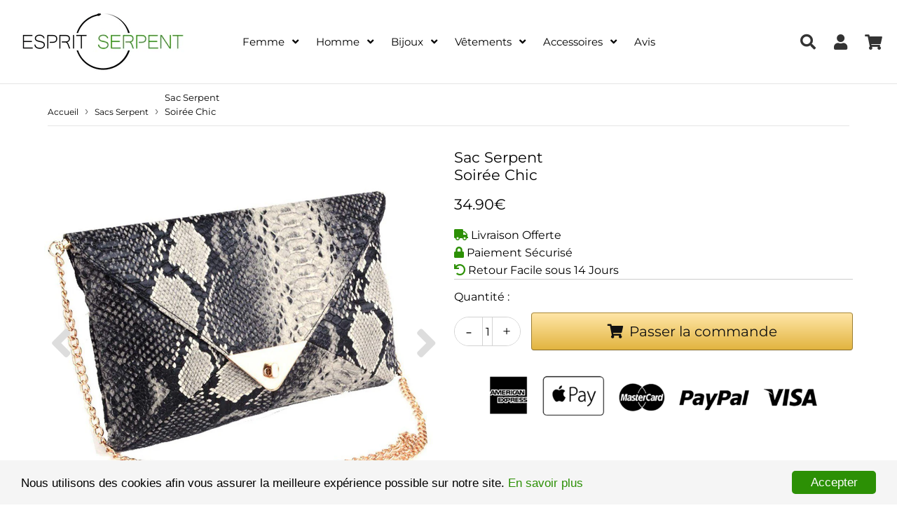

--- FILE ---
content_type: text/html; charset=utf-8
request_url: https://esprit-serpent.com/collections/sac-serpent/products/sac-de-soiree-serpent
body_size: 32850
content:
<!doctype html>
<html class="no-touch no-js" lang="fr">
<head>
  <meta charset="utf-8">
  <meta http-equiv="X-UA-Compatible" content="IE=edge,chrome=1">
  <meta name="viewport" content="width=device-width, initial-scale=1.0, shrink-to-fit=no" />
  <meta name="theme-color" content="#ffffff"><link rel="shortcut icon" href="//esprit-serpent.com/cdn/shop/files/FAVICON_63560d76-1f1f-46e9-a5fe-4391ff179234_32x32.png?v=1614018679" type="image/png" />
  <link rel="apple-touch-icon" href="//esprit-serpent.com/cdn/shop/files/FAVICON_63560d76-1f1f-46e9-a5fe-4391ff179234_128x128.png?v=1614018679"><title>
    Sac De Soirée Serpent | Esprit Serpent
  </title>
  <meta name="description" content="Distingue-toi avec un style habillé lors de ta soirée grâce à ce Sac De Soirée Serpent. L&#39;accessoire féminin par excellence pour accompagner un look chic.">
<meta property="og:site_name" content="Esprit Serpent">
<meta property="og:url" content="https://esprit-serpent.com/products/sac-de-soiree-serpent">
<meta property="og:title" content="Sac Serpent Soirée Chic">
<meta property="og:type" content="product">


<meta property="og:description" content="Distingue-toi avec un style habillé lors de ta soirée grâce à ce Sac De Soirée Serpent. L&#39;accessoire féminin par excellence pour accompagner un look chic.">

<meta property="og:price:amount" content="34.90">
  <meta property="og:price:currency" content="EUR"><meta property="og:image" content="http://esprit-serpent.com/cdn/shop/products/sac-serpent-brsoiree-chic-845464_1024x1024.jpg?v=1574527759"><meta property="og:image" content="http://esprit-serpent.com/cdn/shop/products/sac-serpent-brsoiree-chic-115592_1024x1024.jpg?v=1574526520"><meta property="og:image" content="http://esprit-serpent.com/cdn/shop/products/sac-serpent-brsoiree-chic-474534_1024x1024.jpg?v=1574527203">
<meta property="og:image:secure_url" content="https://esprit-serpent.com/cdn/shop/products/sac-serpent-brsoiree-chic-845464_1024x1024.jpg?v=1574527759"><meta property="og:image:secure_url" content="https://esprit-serpent.com/cdn/shop/products/sac-serpent-brsoiree-chic-115592_1024x1024.jpg?v=1574526520"><meta property="og:image:secure_url" content="https://esprit-serpent.com/cdn/shop/products/sac-serpent-brsoiree-chic-474534_1024x1024.jpg?v=1574527203">



  <meta name="twitter:card" content="summary_large_image">
  <meta name="twitter:image" content="https://esprit-serpent.com/cdn/shop/products/sac-serpent-brsoiree-chic-845464_1024x1024.jpg?v=1574527759">
  <meta name="twitter:image:width" content="480">
  <meta name="twitter:image:height" content="480">

<meta name="twitter:title" content="Sac Serpent Soirée Chic">


<meta property="twitter:description" content="Distingue-toi avec un style habillé lors de ta soirée grâce à ce Sac De Soirée Serpent. L&#39;accessoire féminin par excellence pour accompagner un look chic.">


<link rel="canonical" href="https://esprit-serpent.com/products/sac-de-soiree-serpent"><script>window.performance && window.performance.mark && window.performance.mark('shopify.content_for_header.start');</script><meta id="shopify-digital-wallet" name="shopify-digital-wallet" content="/12069929022/digital_wallets/dialog">
<meta name="shopify-checkout-api-token" content="269ef3c6c26bbace48f632d78b25c564">
<meta id="in-context-paypal-metadata" data-shop-id="12069929022" data-venmo-supported="false" data-environment="production" data-locale="fr_FR" data-paypal-v4="true" data-currency="EUR">
<link rel="alternate" type="application/json+oembed" href="https://esprit-serpent.com/products/sac-de-soiree-serpent.oembed">
<script async="async" src="/checkouts/internal/preloads.js?locale=fr-FR"></script>
<link rel="preconnect" href="https://shop.app" crossorigin="anonymous">
<script async="async" src="https://shop.app/checkouts/internal/preloads.js?locale=fr-FR&shop_id=12069929022" crossorigin="anonymous"></script>
<script id="apple-pay-shop-capabilities" type="application/json">{"shopId":12069929022,"countryCode":"US","currencyCode":"EUR","merchantCapabilities":["supports3DS"],"merchantId":"gid:\/\/shopify\/Shop\/12069929022","merchantName":"Esprit Serpent","requiredBillingContactFields":["postalAddress","email","phone"],"requiredShippingContactFields":["postalAddress","email","phone"],"shippingType":"shipping","supportedNetworks":["visa","masterCard","amex","discover","elo","jcb"],"total":{"type":"pending","label":"Esprit Serpent","amount":"1.00"},"shopifyPaymentsEnabled":true,"supportsSubscriptions":true}</script>
<script id="shopify-features" type="application/json">{"accessToken":"269ef3c6c26bbace48f632d78b25c564","betas":["rich-media-storefront-analytics"],"domain":"esprit-serpent.com","predictiveSearch":true,"shopId":12069929022,"locale":"fr"}</script>
<script>var Shopify = Shopify || {};
Shopify.shop = "esprit-fantasy.myshopify.com";
Shopify.locale = "fr";
Shopify.currency = {"active":"EUR","rate":"1.0"};
Shopify.country = "FR";
Shopify.theme = {"name":"Speedfly-3-0-3-esqphj","id":122302103710,"schema_name":"Speedfly Theme","schema_version":"3.0","theme_store_id":null,"role":"main"};
Shopify.theme.handle = "null";
Shopify.theme.style = {"id":null,"handle":null};
Shopify.cdnHost = "esprit-serpent.com/cdn";
Shopify.routes = Shopify.routes || {};
Shopify.routes.root = "/";</script>
<script type="module">!function(o){(o.Shopify=o.Shopify||{}).modules=!0}(window);</script>
<script>!function(o){function n(){var o=[];function n(){o.push(Array.prototype.slice.apply(arguments))}return n.q=o,n}var t=o.Shopify=o.Shopify||{};t.loadFeatures=n(),t.autoloadFeatures=n()}(window);</script>
<script>
  window.ShopifyPay = window.ShopifyPay || {};
  window.ShopifyPay.apiHost = "shop.app\/pay";
  window.ShopifyPay.redirectState = null;
</script>
<script id="shop-js-analytics" type="application/json">{"pageType":"product"}</script>
<script defer="defer" async type="module" src="//esprit-serpent.com/cdn/shopifycloud/shop-js/modules/v2/client.init-shop-cart-sync_BcDpqI9l.fr.esm.js"></script>
<script defer="defer" async type="module" src="//esprit-serpent.com/cdn/shopifycloud/shop-js/modules/v2/chunk.common_a1Rf5Dlz.esm.js"></script>
<script defer="defer" async type="module" src="//esprit-serpent.com/cdn/shopifycloud/shop-js/modules/v2/chunk.modal_Djra7sW9.esm.js"></script>
<script type="module">
  await import("//esprit-serpent.com/cdn/shopifycloud/shop-js/modules/v2/client.init-shop-cart-sync_BcDpqI9l.fr.esm.js");
await import("//esprit-serpent.com/cdn/shopifycloud/shop-js/modules/v2/chunk.common_a1Rf5Dlz.esm.js");
await import("//esprit-serpent.com/cdn/shopifycloud/shop-js/modules/v2/chunk.modal_Djra7sW9.esm.js");

  window.Shopify.SignInWithShop?.initShopCartSync?.({"fedCMEnabled":true,"windoidEnabled":true});

</script>
<script>
  window.Shopify = window.Shopify || {};
  if (!window.Shopify.featureAssets) window.Shopify.featureAssets = {};
  window.Shopify.featureAssets['shop-js'] = {"shop-cart-sync":["modules/v2/client.shop-cart-sync_BLrx53Hf.fr.esm.js","modules/v2/chunk.common_a1Rf5Dlz.esm.js","modules/v2/chunk.modal_Djra7sW9.esm.js"],"init-fed-cm":["modules/v2/client.init-fed-cm_C8SUwJ8U.fr.esm.js","modules/v2/chunk.common_a1Rf5Dlz.esm.js","modules/v2/chunk.modal_Djra7sW9.esm.js"],"shop-cash-offers":["modules/v2/client.shop-cash-offers_BBp_MjBM.fr.esm.js","modules/v2/chunk.common_a1Rf5Dlz.esm.js","modules/v2/chunk.modal_Djra7sW9.esm.js"],"shop-login-button":["modules/v2/client.shop-login-button_Dw6kG_iO.fr.esm.js","modules/v2/chunk.common_a1Rf5Dlz.esm.js","modules/v2/chunk.modal_Djra7sW9.esm.js"],"pay-button":["modules/v2/client.pay-button_BJDaAh68.fr.esm.js","modules/v2/chunk.common_a1Rf5Dlz.esm.js","modules/v2/chunk.modal_Djra7sW9.esm.js"],"shop-button":["modules/v2/client.shop-button_DBWL94V3.fr.esm.js","modules/v2/chunk.common_a1Rf5Dlz.esm.js","modules/v2/chunk.modal_Djra7sW9.esm.js"],"avatar":["modules/v2/client.avatar_BTnouDA3.fr.esm.js"],"init-windoid":["modules/v2/client.init-windoid_77FSIiws.fr.esm.js","modules/v2/chunk.common_a1Rf5Dlz.esm.js","modules/v2/chunk.modal_Djra7sW9.esm.js"],"init-shop-for-new-customer-accounts":["modules/v2/client.init-shop-for-new-customer-accounts_QoC3RJm9.fr.esm.js","modules/v2/client.shop-login-button_Dw6kG_iO.fr.esm.js","modules/v2/chunk.common_a1Rf5Dlz.esm.js","modules/v2/chunk.modal_Djra7sW9.esm.js"],"init-shop-email-lookup-coordinator":["modules/v2/client.init-shop-email-lookup-coordinator_D4ioGzPw.fr.esm.js","modules/v2/chunk.common_a1Rf5Dlz.esm.js","modules/v2/chunk.modal_Djra7sW9.esm.js"],"init-shop-cart-sync":["modules/v2/client.init-shop-cart-sync_BcDpqI9l.fr.esm.js","modules/v2/chunk.common_a1Rf5Dlz.esm.js","modules/v2/chunk.modal_Djra7sW9.esm.js"],"shop-toast-manager":["modules/v2/client.shop-toast-manager_B-eIbpHW.fr.esm.js","modules/v2/chunk.common_a1Rf5Dlz.esm.js","modules/v2/chunk.modal_Djra7sW9.esm.js"],"init-customer-accounts":["modules/v2/client.init-customer-accounts_BcBSUbIK.fr.esm.js","modules/v2/client.shop-login-button_Dw6kG_iO.fr.esm.js","modules/v2/chunk.common_a1Rf5Dlz.esm.js","modules/v2/chunk.modal_Djra7sW9.esm.js"],"init-customer-accounts-sign-up":["modules/v2/client.init-customer-accounts-sign-up_DvG__VHD.fr.esm.js","modules/v2/client.shop-login-button_Dw6kG_iO.fr.esm.js","modules/v2/chunk.common_a1Rf5Dlz.esm.js","modules/v2/chunk.modal_Djra7sW9.esm.js"],"shop-follow-button":["modules/v2/client.shop-follow-button_Dnx6fDH9.fr.esm.js","modules/v2/chunk.common_a1Rf5Dlz.esm.js","modules/v2/chunk.modal_Djra7sW9.esm.js"],"checkout-modal":["modules/v2/client.checkout-modal_BDH3MUqJ.fr.esm.js","modules/v2/chunk.common_a1Rf5Dlz.esm.js","modules/v2/chunk.modal_Djra7sW9.esm.js"],"shop-login":["modules/v2/client.shop-login_CV9Paj8R.fr.esm.js","modules/v2/chunk.common_a1Rf5Dlz.esm.js","modules/v2/chunk.modal_Djra7sW9.esm.js"],"lead-capture":["modules/v2/client.lead-capture_DGQOTB4e.fr.esm.js","modules/v2/chunk.common_a1Rf5Dlz.esm.js","modules/v2/chunk.modal_Djra7sW9.esm.js"],"payment-terms":["modules/v2/client.payment-terms_BQYK7nq4.fr.esm.js","modules/v2/chunk.common_a1Rf5Dlz.esm.js","modules/v2/chunk.modal_Djra7sW9.esm.js"]};
</script>
<script>(function() {
  var isLoaded = false;
  function asyncLoad() {
    if (isLoaded) return;
    isLoaded = true;
    var urls = ["\/\/cdn.shopify.com\/proxy\/98fa4eddd3585f7309f09264f6d8417d64dc23b39a0b4d1e74a496493ccf8005\/api.goaffpro.com\/loader.js?shop=esprit-fantasy.myshopify.com\u0026sp-cache-control=cHVibGljLCBtYXgtYWdlPTkwMA","https:\/\/static.klaviyo.com\/onsite\/js\/HhqqgX\/klaviyo.js?company_id=HhqqgX\u0026shop=esprit-fantasy.myshopify.com"];
    for (var i = 0; i < urls.length; i++) {
      var s = document.createElement('script');
      s.type = 'text/javascript';
      s.async = true;
      s.src = urls[i];
      var x = document.getElementsByTagName('script')[0];
      x.parentNode.insertBefore(s, x);
    }
  };
  if(window.attachEvent) {
    window.attachEvent('onload', asyncLoad);
  } else {
    window.addEventListener('load', asyncLoad, false);
  }
})();</script>
<script id="__st">var __st={"a":12069929022,"offset":3600,"reqid":"fb273346-5e11-45e6-b33e-01d31e463e45-1769095699","pageurl":"esprit-serpent.com\/collections\/sac-serpent\/products\/sac-de-soiree-serpent","u":"3ec9645b1027","p":"product","rtyp":"product","rid":4369256546435};</script>
<script>window.ShopifyPaypalV4VisibilityTracking = true;</script>
<script id="captcha-bootstrap">!function(){'use strict';const t='contact',e='account',n='new_comment',o=[[t,t],['blogs',n],['comments',n],[t,'customer']],c=[[e,'customer_login'],[e,'guest_login'],[e,'recover_customer_password'],[e,'create_customer']],r=t=>t.map((([t,e])=>`form[action*='/${t}']:not([data-nocaptcha='true']) input[name='form_type'][value='${e}']`)).join(','),a=t=>()=>t?[...document.querySelectorAll(t)].map((t=>t.form)):[];function s(){const t=[...o],e=r(t);return a(e)}const i='password',u='form_key',d=['recaptcha-v3-token','g-recaptcha-response','h-captcha-response',i],f=()=>{try{return window.sessionStorage}catch{return}},m='__shopify_v',_=t=>t.elements[u];function p(t,e,n=!1){try{const o=window.sessionStorage,c=JSON.parse(o.getItem(e)),{data:r}=function(t){const{data:e,action:n}=t;return t[m]||n?{data:e,action:n}:{data:t,action:n}}(c);for(const[e,n]of Object.entries(r))t.elements[e]&&(t.elements[e].value=n);n&&o.removeItem(e)}catch(o){console.error('form repopulation failed',{error:o})}}const l='form_type',E='cptcha';function T(t){t.dataset[E]=!0}const w=window,h=w.document,L='Shopify',v='ce_forms',y='captcha';let A=!1;((t,e)=>{const n=(g='f06e6c50-85a8-45c8-87d0-21a2b65856fe',I='https://cdn.shopify.com/shopifycloud/storefront-forms-hcaptcha/ce_storefront_forms_captcha_hcaptcha.v1.5.2.iife.js',D={infoText:'Protégé par hCaptcha',privacyText:'Confidentialité',termsText:'Conditions'},(t,e,n)=>{const o=w[L][v],c=o.bindForm;if(c)return c(t,g,e,D).then(n);var r;o.q.push([[t,g,e,D],n]),r=I,A||(h.body.append(Object.assign(h.createElement('script'),{id:'captcha-provider',async:!0,src:r})),A=!0)});var g,I,D;w[L]=w[L]||{},w[L][v]=w[L][v]||{},w[L][v].q=[],w[L][y]=w[L][y]||{},w[L][y].protect=function(t,e){n(t,void 0,e),T(t)},Object.freeze(w[L][y]),function(t,e,n,w,h,L){const[v,y,A,g]=function(t,e,n){const i=e?o:[],u=t?c:[],d=[...i,...u],f=r(d),m=r(i),_=r(d.filter((([t,e])=>n.includes(e))));return[a(f),a(m),a(_),s()]}(w,h,L),I=t=>{const e=t.target;return e instanceof HTMLFormElement?e:e&&e.form},D=t=>v().includes(t);t.addEventListener('submit',(t=>{const e=I(t);if(!e)return;const n=D(e)&&!e.dataset.hcaptchaBound&&!e.dataset.recaptchaBound,o=_(e),c=g().includes(e)&&(!o||!o.value);(n||c)&&t.preventDefault(),c&&!n&&(function(t){try{if(!f())return;!function(t){const e=f();if(!e)return;const n=_(t);if(!n)return;const o=n.value;o&&e.removeItem(o)}(t);const e=Array.from(Array(32),(()=>Math.random().toString(36)[2])).join('');!function(t,e){_(t)||t.append(Object.assign(document.createElement('input'),{type:'hidden',name:u})),t.elements[u].value=e}(t,e),function(t,e){const n=f();if(!n)return;const o=[...t.querySelectorAll(`input[type='${i}']`)].map((({name:t})=>t)),c=[...d,...o],r={};for(const[a,s]of new FormData(t).entries())c.includes(a)||(r[a]=s);n.setItem(e,JSON.stringify({[m]:1,action:t.action,data:r}))}(t,e)}catch(e){console.error('failed to persist form',e)}}(e),e.submit())}));const S=(t,e)=>{t&&!t.dataset[E]&&(n(t,e.some((e=>e===t))),T(t))};for(const o of['focusin','change'])t.addEventListener(o,(t=>{const e=I(t);D(e)&&S(e,y())}));const B=e.get('form_key'),M=e.get(l),P=B&&M;t.addEventListener('DOMContentLoaded',(()=>{const t=y();if(P)for(const e of t)e.elements[l].value===M&&p(e,B);[...new Set([...A(),...v().filter((t=>'true'===t.dataset.shopifyCaptcha))])].forEach((e=>S(e,t)))}))}(h,new URLSearchParams(w.location.search),n,t,e,['guest_login'])})(!0,!0)}();</script>
<script integrity="sha256-4kQ18oKyAcykRKYeNunJcIwy7WH5gtpwJnB7kiuLZ1E=" data-source-attribution="shopify.loadfeatures" defer="defer" src="//esprit-serpent.com/cdn/shopifycloud/storefront/assets/storefront/load_feature-a0a9edcb.js" crossorigin="anonymous"></script>
<script crossorigin="anonymous" defer="defer" src="//esprit-serpent.com/cdn/shopifycloud/storefront/assets/shopify_pay/storefront-65b4c6d7.js?v=20250812"></script>
<script data-source-attribution="shopify.dynamic_checkout.dynamic.init">var Shopify=Shopify||{};Shopify.PaymentButton=Shopify.PaymentButton||{isStorefrontPortableWallets:!0,init:function(){window.Shopify.PaymentButton.init=function(){};var t=document.createElement("script");t.src="https://esprit-serpent.com/cdn/shopifycloud/portable-wallets/latest/portable-wallets.fr.js",t.type="module",document.head.appendChild(t)}};
</script>
<script data-source-attribution="shopify.dynamic_checkout.buyer_consent">
  function portableWalletsHideBuyerConsent(e){var t=document.getElementById("shopify-buyer-consent"),n=document.getElementById("shopify-subscription-policy-button");t&&n&&(t.classList.add("hidden"),t.setAttribute("aria-hidden","true"),n.removeEventListener("click",e))}function portableWalletsShowBuyerConsent(e){var t=document.getElementById("shopify-buyer-consent"),n=document.getElementById("shopify-subscription-policy-button");t&&n&&(t.classList.remove("hidden"),t.removeAttribute("aria-hidden"),n.addEventListener("click",e))}window.Shopify?.PaymentButton&&(window.Shopify.PaymentButton.hideBuyerConsent=portableWalletsHideBuyerConsent,window.Shopify.PaymentButton.showBuyerConsent=portableWalletsShowBuyerConsent);
</script>
<script data-source-attribution="shopify.dynamic_checkout.cart.bootstrap">document.addEventListener("DOMContentLoaded",(function(){function t(){return document.querySelector("shopify-accelerated-checkout-cart, shopify-accelerated-checkout")}if(t())Shopify.PaymentButton.init();else{new MutationObserver((function(e,n){t()&&(Shopify.PaymentButton.init(),n.disconnect())})).observe(document.body,{childList:!0,subtree:!0})}}));
</script>
<link id="shopify-accelerated-checkout-styles" rel="stylesheet" media="screen" href="https://esprit-serpent.com/cdn/shopifycloud/portable-wallets/latest/accelerated-checkout-backwards-compat.css" crossorigin="anonymous">
<style id="shopify-accelerated-checkout-cart">
        #shopify-buyer-consent {
  margin-top: 1em;
  display: inline-block;
  width: 100%;
}

#shopify-buyer-consent.hidden {
  display: none;
}

#shopify-subscription-policy-button {
  background: none;
  border: none;
  padding: 0;
  text-decoration: underline;
  font-size: inherit;
  cursor: pointer;
}

#shopify-subscription-policy-button::before {
  box-shadow: none;
}

      </style>

<script>window.performance && window.performance.mark && window.performance.mark('shopify.content_for_header.end');</script> <!-- CSS - JS ================================================== -->     
  <link rel="preconnect" href="https://cdn.shopify.com" crossorigin>
  <link rel="preconnect" href="https://fonts.shopifycdn.com" crossorigin>
 
  <link rel="preload" href="https://cdnjs.cloudflare.com/ajax/libs/font-awesome/4.7.0/css/font-awesome.min.css" as="style" onload="this.onload=null;this.rel='stylesheet'">
  <noscript><link rel="stylesheet" href="https://cdnjs.cloudflare.com/ajax/libs/font-awesome/4.7.0/css/font-awesome.min.css"></noscript>
  
  
  <style data-shopify>







@font-face {
  font-family: Montserrat;
  font-weight: 400;
  font-style: normal;
  font-display: swap;
  src: url("//esprit-serpent.com/cdn/fonts/montserrat/montserrat_n4.81949fa0ac9fd2021e16436151e8eaa539321637.woff2") format("woff2"),
       url("//esprit-serpent.com/cdn/fonts/montserrat/montserrat_n4.a6c632ca7b62da89c3594789ba828388aac693fe.woff") format("woff");
}

@font-face {
  font-family: Montserrat;
  font-weight: 400;
  font-style: normal;
  font-display: swap;
  src: url("//esprit-serpent.com/cdn/fonts/montserrat/montserrat_n4.81949fa0ac9fd2021e16436151e8eaa539321637.woff2") format("woff2"),
       url("//esprit-serpent.com/cdn/fonts/montserrat/montserrat_n4.a6c632ca7b62da89c3594789ba828388aac693fe.woff") format("woff");
}

@font-face {
  font-family: Montserrat;
  font-weight: 400;
  font-style: normal;
  font-display: swap;
  src: url("//esprit-serpent.com/cdn/fonts/montserrat/montserrat_n4.81949fa0ac9fd2021e16436151e8eaa539321637.woff2") format("woff2"),
       url("//esprit-serpent.com/cdn/fonts/montserrat/montserrat_n4.a6c632ca7b62da89c3594789ba828388aac693fe.woff") format("woff");
}

@font-face {
  font-family: Montserrat;
  font-weight: 400;
  font-style: normal;
  font-display: swap;
  src: url("//esprit-serpent.com/cdn/fonts/montserrat/montserrat_n4.81949fa0ac9fd2021e16436151e8eaa539321637.woff2") format("woff2"),
       url("//esprit-serpent.com/cdn/fonts/montserrat/montserrat_n4.a6c632ca7b62da89c3594789ba828388aac693fe.woff") format("woff");
}

@font-face {
  font-family: Montserrat;
  font-weight: 400;
  font-style: normal;
  font-display: swap;
  src: url("//esprit-serpent.com/cdn/fonts/montserrat/montserrat_n4.81949fa0ac9fd2021e16436151e8eaa539321637.woff2") format("woff2"),
       url("//esprit-serpent.com/cdn/fonts/montserrat/montserrat_n4.a6c632ca7b62da89c3594789ba828388aac693fe.woff") format("woff");
}



:root {

  --gutter: 24px;

  --color-body: #ffffff;
  --color-text-body: #000000;
  --color-border: #d3d3d3;

  /* Theme Colors */
  --colorLinkPrimary: #196fbb;
  --colorPrimary: #2c9005;
  --colorPrimary2: #ffffff;
  --colorSecondary: #dcdcdc;
  --colorSecondary2: #323232;

  --colorAccent: #dc143c;
  --colorPriceBg: #2c9005;
  --colorPriceText: #ffffff;
  --priceType1: 24px;
  --priceType2: 17px;

  /* Button colors */
  --colorBtnPrimary: var(--colorPrimary);
  --colorBtnPrimaryHover: var(--colorBtnPrimary);
  --colorBtnPrimaryActive: var(--colorBtnPrimaryHover);
  --btnAddtocart: 17px;
  --colorBtnAtcText: #ffffff;
  --colorBtnAtcBg: #2c9005;
  --colorBtnAtcText2: #2c9005;
  --colorBtnAtcBg2: #f5f5f5;
  --colorBtnSecondary: var(--colorSecondary);
  --colorBtnSecondaryHover: var(--colorBtnSecondary);
  --colorBtnSecondaryActive: var(--colorBtnSecondaryHover);

  /* Text link colors */
  --colorLink: var(--colorLinkPrimary);
  --colorLinkHover: var(--colorLinkPrimary);

  /* General colors */
  --colorBody: #ffffff;
  --colorTextBody: #000000;
  --colorHeaders: #000000;
  --colorPrice: #000000;
  --colorPrice2: #dc143c;
  --BgcolorHeaders: #ffffff;
  --navProductsText: #acacac;

 /* Border colors */
  --colorBorder: #d3d3d3;

 /* Site Header */
  --headerBackground: #ffffff;
  --headerText: #000000;
  --headerButtonAndSearch: rgba(0,0,0,0);
  --headerSearchColor: #333;
  --headerSearchBgColor: rgba(0,0,0,0);
  --headerActionCartColor: #333;
  --headerActionCartBgColor: rgba(0,0,0,0);
  --headerAccountColor: #333;
  --headerAccountBgColor: rgba(0,0,0,0);
  --topheaderTextColor:#000000;
  --topheaderBgColor:#f5f5f5;
  --sectionHeaderColorText:#000000;
  --sectionHeaderColorBg:#ffffff;
  --sectionCollectionColorText:#0c0c0c;
  --sectionCollectionColorBg:#ffffff;
  --sectionHtmlColorText:#000000;
  --sectionHtmlColorBg:#ffffff;
  --sectionHtmlColorBg:#ffffff;
  --sectionHeaderColorIcon1: rgba(0,0,0,0);
  --sectionHeaderColorIcon2: #000000;
  --searchAutoCompleteBg: #ffffff;
  --searchAutoCompleteBorder: #9f9a9a;
  --searchAutoCompleteColor: #000000;

  /* Cart */
  --headerCartColor: #1c1c1c;
  --headerCartBg: #ffffff;
  --headerCartBorder: #d1d1d1;

  /* Nav background */
  --colorNav: #ffffff;
  --colorNavText: #000000;
  --colorNavTextHover: #c3baba;
  --colorNavTextHover2: #8e8e8e;
  --colorNav2: #ffffff;
  --colorNav2Text: #000000;
  --colorMegamenu: #000000;

  /* Mobile Nav Bar */
  --mobileNavBarHeight: 50px;

  /* Product */
  --productVisitorText: #ffffff;
  --productVisitorBg: #ff0b0b;
  --productStockBg: #ffe8e8;
  --productStockBgActive: #ca0000;
  --productQtyColor: #333333;
  --productQtyBgColor: #ffffff;

  /* Slider */
  --slider_title_color: #fefefe;
  --slider_bgtitle_color: rgb(0, 0, 0);
  --slider_text_color: #ffffff;
  --slider_bgtext_color: rgb(0, 0, 0);
  --slider_btn_title_color: #fff;
  --slider_btn_bgtitle_color: rgb(0, 0, 0);
  --slider_btn_text_hover_title_color: #202020;
  --slider_btn_bg_hover_title_color: #ffffff;
  --slider_btn_bordertitle_color: #ffffff;
  --slider_dot_color1: #bbbbbb;
  --slider_dot_color2: #fdfdfd;
  --slider_angle: #dddddd;

  /* Testimonial */
  --colorTestimonial: #000000;
  --colorTestimonialBtnBg: rgba(0,0,0,0);
  --colorTestimonialBtn: #acacac;

  /* FAQ */
  --bgFaqPanelTitle: #ffffff;
  --bgFaqPanelText: #ffffff;
  --colorFaqPanelTitle: #313131;
  --colorFaqPanelText: #000000;

  /* TABS */
  --tabColor: #000000;
  --tabBgColor: #f8f8f8;
  --tabBorderColor: #ebebeb;

  /* Blog */
  --blogBtn1Text: #000000;
  --blogBtn1Bg: #fcfcfc;
  --blogBtn1TextHover: #ffffff;
  --blogBtn1BgHover: #000000;
  --blogBtn1Border: #000000;

  /* Eu cookies banner */
  --cookiesBannerColor: #000000;
  --cookiesBannerBgColor: #f5f5f5;
  --cookiesBannerLinkColor: #2c9005;
  --cookiesBannerBtnColor: #fff;
  --cookiesBannerBtnBgColor: #2c9005;

  /* newsletter popup */
  --newsletterPopupColor: #000000;
  --newsletterPopupBgColor: #fff;
  --newsletterPopupClose: #fff;
  --newsletterPopupBgClose: #911b1b;

  /* sticky bar */
  --stickybarColor: #333;
  --stickybarBgColor: #fff;

  /* bundles */
  --bundleColor: #333;
  --bundleBgColor: #f0f0f0;
  --bundleStarColor: #ecb122;

  /* special offer */
  --specialOfferColor: #333;
  --specialOfferBgColor: #ffffff;
  --specialOfferColorActive: #333;
  --specialOfferBgColorActive: #fdd8b0;
  --specialOfferPrice: #f50a0a;
  --specialOfferBorderColor: #f0f0f0;
  --specialOfferChecked: #333;

  /* Site Footer */
  --colorFooterBg: #ffffff;
  --colorFooterTitle: #000000;
  --colorFooterText: #656565;
  --colorSvg:#000000;
  --colorFooterBgBtn: #2c9005;
  --colorFooterBgBtnText: #ffffff;
  --colorFooterBgInput: #f5f5f5;
  --colorFooterBgInputText: #030303;
  --colorBackToTop1: #ffffff;
  --colorBackToTop2: #121212;

  /* Size chart */
  --sizeChartColor: #333;
  --sizeChartBg: #FFF;
  --sizeChartTitleColor: #fff;
  --sizeChartTitleBg: #333;

  /* Helper colors */
  --disabledGrey: #f6f6f6;
  --disabledBorder: var(--disabledGrey);
  --errorRed: #dc0000;
  --errorRedBg: var(--errorRed);
  --successGreen: #0a942a;

  /* Width variables */
  --siteWidth: 1170px;

  /* Radius */
  --radius: 2px;

 /* Share buttons  */
  --shareButtonHeight: 22px;
  --shareButtonCleanHeight: 30px;
  --shareBorderColor: #ececec;

 /* Collections */
  --filterIconWidth: 12px;
  --innerFilterIconWidth: 6px;

  /* Placeholder colors */
  --color-blankstate: rgba(var(--colorTextBody), 0.35);
  --color-blankstate-border: rgba(var(--colorTextBody), 0.2);
  --color-blankstate-background: rgba(var(--colorTextBody), 0.1);

  

  /* Titles Font */
  --headerFontStack: Montserrat;
  --headerFontWeight: 400;

  /* Body Font */
  --bodyFontStack: Montserrat;
  --baseFontSize: 16px;

  /* Navigation and Button Font */
  --accentFontStack: Montserrat;
  --accentFontWeight: 400;

  /* Letter Spacing */
  --titleLetterSpacing: 0px;
  --navLetterSpacing: 0px;
  --btnLetterSpacing: 0px;  
  
}    

</style>

  <link href="//esprit-serpent.com/cdn/shop/t/8/assets/theme.css?v=12957730351194325231700815213" rel="stylesheet" type="text/css" media="all" /> 

  <script src="//esprit-serpent.com/cdn/shop/t/8/assets/vendor.js?v=95184091576444820151619602095" defer></script>  
  
 <script src="https://cdnjs.cloudflare.com/ajax/libs/jquery/3.6.0/jquery.min.js" integrity="sha512-894YE6QWD5I59HgZOGReFYm4dnWc1Qt5NtvYSaNcOP+u1T9qYdvdihz0PPSiiqn/+/3e7Jo4EaG7TubfWGUrMQ==" crossorigin="anonymous"></script>
  <script src="//esprit-serpent.com/cdn/shop/t/8/assets/theme.js?v=107517636539073392231754920551" defer></script>   
  
 
     
  
  <!-- Code script ================================================== -->
       
  <!-- Kit Fontawesome ================================================== -->
  <script src="https://kit.fontawesome.com/2487fb7b50.js" crossorigin="anonymous"></script>     
  

	<script>var loox_global_hash = '1760277647016';</script><style>.loox-reviews-default { max-width: 1200px; margin: 0 auto; }.loox-rating .loox-icon { color:#ffc100; }
:root { --lxs-rating-icon-color: #ffc100; }</style>
<!-- BEGIN app block: shopify://apps/trustify-reviews/blocks/app-embed-block/60d505af-e468-47cf-a184-a06ccd6703ac -->

<script>
  window.trAppEmbedEnabled = true
  window.trAppPreloadStylesheet = true
</script>

<link href="//cdn.shopify.com/extensions/019ba1e2-b85e-7b34-a5dd-30b716ca8b83/trustify-facebook-reviews-723/assets/storefront.css" rel="stylesheet" type="text/css" media="all" />
<!-- BEGIN app snippet: product-data --><script>
  window.trReviewsProduct = {
    reviews: [],
    reviews_pagination: {},
    reviews_statistic: {}
  };
</script>

<!-- END app snippet --><!-- BEGIN app snippet: product-collection --><script type="text/javascript" data-type="custom">
  window.trCollectionProducts = [];

  

  

</script>
<!-- END app snippet --><!-- BEGIN app snippet: question-data --><script>
  window.trWidgetQuestion = {};
  window.trQuestions = [];
  window.trQuestionsPagination = {};
  window.trQuestionsStatistic = {};
</script>





<!-- END app snippet --><!-- BEGIN app snippet: setting-discount-data --><script>
  window.trSettingDiscount = {}
</script>


<!-- END app snippet --><!-- BEGIN app snippet: storefront-proxy -->

<script type="text/javascript">
	window.trLibrary = {
		video_js_css: "https://cdn.shopify.com/extensions/019ba1e2-b85e-7b34-a5dd-30b716ca8b83/trustify-facebook-reviews-723/assets/video-js.css",
		trustify_splide_css: "https://cdn.shopify.com/extensions/019ba1e2-b85e-7b34-a5dd-30b716ca8b83/trustify-facebook-reviews-723/assets/trustify-splide.css",
		storefront_css: "https://cdn.shopify.com/extensions/019ba1e2-b85e-7b34-a5dd-30b716ca8b83/trustify-facebook-reviews-723/assets/storefront.css",
		trustify_splide_js: "https://cdn.shopify.com/extensions/019ba1e2-b85e-7b34-a5dd-30b716ca8b83/trustify-facebook-reviews-723/assets/trustify-splide.js",
		trustify_splide_extension_grid_js: "https://cdn.shopify.com/extensions/019ba1e2-b85e-7b34-a5dd-30b716ca8b83/trustify-facebook-reviews-723/assets/trustify-splide-extension-grid.js",
		trustify_splide_extension_auto_scroll_js: "https://cdn.shopify.com/extensions/019ba1e2-b85e-7b34-a5dd-30b716ca8b83/trustify-facebook-reviews-723/assets/trustify-splide-extension-auto-scroll.js",
		review_sidebar_js: "https://cdn.shopify.com/extensions/019ba1e2-b85e-7b34-a5dd-30b716ca8b83/trustify-facebook-reviews-723/assets/review-sidebar.js",
		review_carousel_js: "https://cdn.shopify.com/extensions/019ba1e2-b85e-7b34-a5dd-30b716ca8b83/trustify-facebook-reviews-723/assets/review-carousel.js",
		review_box_js: "https://cdn.shopify.com/extensions/019ba1e2-b85e-7b34-a5dd-30b716ca8b83/trustify-facebook-reviews-723/assets/review-box.js",
		review_star_product_js: "https://cdn.shopify.com/extensions/019ba1e2-b85e-7b34-a5dd-30b716ca8b83/trustify-facebook-reviews-723/assets/review-star-product.js",
		review_star_collection_js: "https://cdn.shopify.com/extensions/019ba1e2-b85e-7b34-a5dd-30b716ca8b83/trustify-facebook-reviews-723/assets/review-star-collection.js",
		review_popup_js: "https://cdn.shopify.com/extensions/019ba1e2-b85e-7b34-a5dd-30b716ca8b83/trustify-facebook-reviews-723/assets/review-popup.js",
		media_gallery_js: "https://cdn.shopify.com/extensions/019ba1e2-b85e-7b34-a5dd-30b716ca8b83/trustify-facebook-reviews-723/assets/media-gallery.js",
		review_form_js: "https://cdn.shopify.com/extensions/019ba1e2-b85e-7b34-a5dd-30b716ca8b83/trustify-facebook-reviews-723/assets/review-form.js",
		review_snippet_widget_js: "https://cdn.shopify.com/extensions/019ba1e2-b85e-7b34-a5dd-30b716ca8b83/trustify-facebook-reviews-723/assets/review-snippet-widget.js",
		dynamic_media_slider_js: "https://cdn.shopify.com/extensions/019ba1e2-b85e-7b34-a5dd-30b716ca8b83/trustify-facebook-reviews-723/assets/dynamic-media-slider.js",
	};

	if (window.trAppPreloadStylesheet == undefined) {
		let trLink = document.createElement('link');
		trLink.rel = 'stylesheet';
		trLink.href = "https://cdn.shopify.com/extensions/019ba1e2-b85e-7b34-a5dd-30b716ca8b83/trustify-facebook-reviews-723/assets/storefront.css";
		document.head.appendChild(trLink);
	}
</script>


<script id="trfy-script" type="text/javascript">
	window.trStorefrontAppData = {"shop":"esprit-fantasy.myshopify.com","app_client_url":"https://cdn.trustifyreview.com/client","app_url":"https://api.trustifyreview.com","app_storefront_url":"https://cdn.trustifyreview.com/storefront/build","app_storage_url":"https://storage.trustifyreview.app/trustify-review","widget":{"id":22998,"created_at":"2025-08-11T13:40:30Z","updated_at":"2025-08-11T13:40:30Z","shop":"esprit-fantasy.myshopify.com","header_layout":2,"body_layout":3,"rating_style":2,"sort_by":1,"show_ratings":["1","2","3","4","5"],"show_avatar_icon":false,"show_helpful_button":true,"show_brandmark":true,"show_rating_statistic":true,"show_verified_badge":true,"show_country_flag":false,"pin_photo_video_top":true,"pin_photo_ratings":["1","2","3","4","5"],"pin_photo_colors":{"star_color":"#FFC700","primary_text_color":"#000000","secondary_text_color":"#828282"},"colors":{"theme_color":"#4ACA94","star_color":"#4ACA94","primary_text_color":"#000000","secondary_text_color":"#828282","body_background":"transparent","body_stroke":"transparent","title_color":"#000000","filter_button_background_color":"#FFFFFF","filter_button_stroke_color":"#ADADAD","filter_button_text_color":"#000000","submit_button_background_color":"#4ACA94","submit_button_stroke_color":"transparent","submit_button_text_color":"#FFFFFF","general_background":"transparent","verified_color":""},"popup_colors":{"primary_text_color":"#000000","secondary_text_color":"#818181","star_color":"#FFC700","submit_button_color":"#002544"},"carousel_layout":1,"carousel_colors":{"star_color":"#FFC700","title_color":"#000000","primary_text_color":"#000000","secondary_text_color":"#979797","body_background":"#FFFFFF","body_stroke":"transparent"},"carousel_settings":{"show_helpful_button":true,"show_product_link":true,"show_date":true},"carousel_direction":"ltr","review_box_settings":{"show_helpful_button":true,"stroke_button":"round","show_date":true},"language":"en","custom_css":"","enable_debugger":false,"enable_widget_rating":true,"enable_review_snippet":true,"star_icon":"","per_page":10,"date_format":"dd/MM/yyyy","name_format":1,"show_write_review_button":true,"show_filter_button":true,"shadow":1,"pagination":2,"show_two_review_on_mobile":false,"show_widget_title":true,"show_review_title":true,"show_verified_text":true,"show_avatar":true,"title_font_size":25,"body_font_size":14,"image_object_fit":"cover","interval":5,"show_full_review_content":false},"widget_review_star":{"id":0,"created_at":"0001-01-01T00:00:00Z","updated_at":"0001-01-01T00:00:00Z","shop":"","show_on_collection_page":false,"show_on_home_page":false,"show_with_no_review":false,"show_detail_popover":false,"layout":0,"layout_text":"","star_icon":"","star_positive_color":"","star_negative_color":"","star_size":0,"text_color":"","decimal":0},"translates":null,"translate_languages":null,"translates_map":{"all_stars":"All stars","be_the_first_to_write_a_review":"Be the first to write a review","carousel_title":"Let customers speak for us","customer_feedback":"Customer Feedback","expire_date":"Expire date: {{expire_date}}","filter_by":"Filter by","highest_rating":"Highest rating","image_video":"Image, video","insert_youtube_or_tiktok_video_link":"Insert YouTube or TikTok video link","load_more":"Load more","more":"More","most_recent":"Most recent","newest_reviews":"Newest reviews","next_page":"Next page","or":"Or","photo_first":"Photo first","photo_reviews":"Photo reviews","pin":"Pin","previous_page":"Previous page","profile_picture":"Profile picture","question_ask_a_question":"Ask a question","question_asked_by":"Asked by {{questioner_name}} - {{created_date}}","question_no_questions_asked":"No questions asked","question_question":"Question","question_questions":"Questions","question_reviews":"Reviews","question_search":"Search","question_shop_owner_replied":"Shop owner replied","question_submit":"Submit","question_submit_a_question":"Submit a question","question_your_email":"Your email","question_your_name":"Your name","rating":"Rating","recommends":"recommends","review":"review","review_content":"Review content","review_page_description":"How likely are you to recommend our service to a friend or colleague ?","review_page_submit":"Submit","review_page_title":"Your feedback","review_page_upload_photos":"Upload photos","review_page_your_email":"Your email","review_page_your_feedback":"Your feedback","review_page_your_name":"Your name","review_title":"Review title","reviews":"reviews","reviews_with_images":"Reviews with images","send_code_by_your_email":"We’ll send the code by your email","shop_owner_replied":"Shop owner replied","show_less":"Show less","show_more":"Show more","sort_by":"Sort by","submit":"Submit","text_image_video":"Text, image, video","thank_you":"Thank you","top_reviews":"Top reviews","upload_photo":"Upload photos, videos","upload_photo_to_get_discount":"Upload photos to get {{discount_value}} off the next purchase!","use_for_next_purchase":"Use the following discount code for {{discount_value}} off the next purchase!","validate_content_error_message":"Content cannot be empty!","validate_email":"a valid e-mail address","validate_email_error_message":"Reviewer email cannot be empty!","validate_email_valid_error_message":"Reviewer email not valid!","validate_name_error_message":"Reviewer name cannot be empty!","validate_rating_error_message":"You have not selected a rating yet!","validate_required":"is required","validate_this_field":"This field","verified":"Verified","video_first":"Video first","video_reviews":"Video reviews","view_all_images":"View all images","write_a_review":"Write a review","your_email":"Your email","your_name":"Your name","your_question_was_submitted":"Your question was submitted!","your_review_was_submitted":"Your review was submitted!"},"widget_review_carousel":{"id":0,"created_at":"0001-01-01T00:00:00Z","updated_at":"0001-01-01T00:00:00Z","shop":"","layout":1,"star_icon":"","date_format":"dd/MM/yyyy","name_format":1,"shadow":2,"stroke":1,"interval":5,"direction":"ltr","per_page":3,"show_carousel_title":true,"show_review_title":true,"show_helpful_button":true,"show_verified_badge":true,"show_verified_text":true,"show_country_flag":true,"show_avatar":true,"show_date":true,"show_product_detail":true,"title_color":"#000000","star_color":"#ffc700","primary_color":"#000000","secondary_color":"#979797","card_background_color":"#ffffff","card_stroke_color":"#0000001a","verified_color":"#16a679","title_font_size":25,"body_font_size":14,"product_title_font_size":12,"image_object_fit":"cover","custom_css":"","show_full_review_content":false},"reviews":[],"reviews_pagination":{"limit":100,"page":1,"total_rows":0,"total_pages":0},"setting":{"id":21981,"created_at":"2025-08-11T13:40:38Z","updated_at":"2025-08-11T13:40:58Z","shop":"esprit-fantasy.myshopify.com","enable_welcome_crisp":true,"enable_widget":true,"onboarding_step":2,"enable_import_review":false,"enable_custom_widget":false,"enable_setup_guide":true,"update_access_token":false,"enable_promo_plan":true,"enable_multi_language":false,"enable_translate_review":false,"enable_translate_name":false,"total_review_translated":0,"discount_value":0,"discount_type":"","discount_limit_interval":0,"discount_remaining_interval":0,"mail_from_address":"","collection_selector":""},"plan_id":"3","widget_media_gallery_setting":{"id":0,"shop":"","review_source":"","layout":"","card_corner_radius":0,"shadow":"","auto_slide":false,"time_transition":0,"photo_per_slide":"","reviewer_name_font_size":0,"rating_size":0,"rating_color":"","reviewer_name_color":"","show_rating":false,"show_reviewer_name":false,"show_with_ratings":null,"product_display_mode":""},"review_widget_media_gallery":null,"review_widget_media_gallery_pagination":null,"is_new_embed":false,"widget_review_sidebar":{"id":0,"created_at":"0001-01-01T00:00:00Z","updated_at":"0001-01-01T00:00:00Z","shop":"","enabled":false,"show_on_pages":null,"position":"","text_direction":"","star_icon":"","hide_on_mobile":false,"show_product_detail":false,"button_style":0,"button_text":"","button_background_color":"","button_text_color":""},"review_sidebars":[],"review_sidebars_pagination":{"limit":10,"page":1,"total_rows":0,"total_pages":0},"review_sidebars_statistic":{"rating_avg":0,"total_rating":0,"total_rating_1":0,"total_rating_2":0,"total_rating_3":0,"total_rating_4":0,"total_rating_5":0},"widget_review_form":{"id":0,"created_at":"0001-01-01T00:00:00Z","updated_at":"0001-01-01T00:00:00Z","shop":"","show_username":false,"show_email":false,"show_video_link":false,"show_upload_media":false,"show_upload_avatar":false,"show_survey":false,"show_title":false,"required_username":false,"required_email":false,"required_video_link":false,"required_upload_media":false,"required_upload_avatar":false,"primary_text_color":"","secondary_text_color":"","star_color":"","submit_button_color":""},"widget_question":{"id":0,"created_at":"0001-01-01T00:00:00Z","updated_at":"0001-01-01T00:00:00Z","shop":"","status":false,"hide_with_no_question":false,"show_badge":false,"badge_layout":0,"show_date":false,"button_background_color":"","button_stroke_color":"","button_text_color":"","search_background_color":"","search_stroke_color":"","search_text_color":"","question_text_color":"","answer_text_color":"","answer_background_color":"","question_badge_text_color":"","per_page":0},"questions":[],"questions_pagination":{"limit":10,"page":1,"total_rows":0,"total_pages":0},"questions_statistic":{"total_question":0},"widget_review_popup":{"id":0,"created_at":"0001-01-01T00:00:00Z","updated_at":"0001-01-01T00:00:00Z","shop":"","enabled":false,"show_on_pages":null,"show_ratings":null,"orientation":"","position":"","initial_delay":0,"between_delay":0,"display_time":0,"thumbnail":0,"hide_on_mobile":false,"enabled_product_redirect":false,"show_date":false,"show_product_detail":false,"star_icon":"","background_color":"","star_positive_color":"","star_negative_color":"","review_content_color":"","review_date_color":"","product_link_color":""},"review_popups":[],"recaptcha_key":"6Lcobc4qAAAAAMk-yppb4QfZWkBoGqtBNsZrhhAy"};
</script>


<script id="trfy-script" type="text/javascript">
	window.trAppConditional = {"show_dynamic_media":false,"show_review_carousel":false,"show_review_popup":true,"show_review_sidebar":true,"show_review_snippet_widget":false};
</script>


<script type="text/javascript">
	(function () {
		let trAppEmbedUrl = "https://cdn.shopify.com/extensions/019ba1e2-b85e-7b34-a5dd-30b716ca8b83/trustify-facebook-reviews-723/assets/storefront.js";

		
			window.trStorefrontConfig = {"shop":"esprit-fantasy.myshopify.com","app_storefront_url":"https://cdn.trustifyreview.com/storefront/build","app_client_url":"https://cdn.trustifyreview.com/client","app_url":"https://api.trustifyreview.com","app_storage_url":"https://storage.trustifyreview.app/trustify-review","enable_debugger":false,"enable_multi_language":false,"is_new_embed":true};

			
		

		let trScript = document.createElement('script');
		trScript.className = "trfy-script";
		trScript.type = "text/javascript";
		trScript.src = trAppEmbedUrl;
		trScript.async = true;
		document.head.appendChild(trScript);
	})();
</script><!-- END app snippet -->


<!-- END app block --><!-- BEGIN app block: shopify://apps/microsoft-clarity/blocks/clarity_js/31c3d126-8116-4b4a-8ba1-baeda7c4aeea -->
<script type="text/javascript">
  (function (c, l, a, r, i, t, y) {
    c[a] = c[a] || function () { (c[a].q = c[a].q || []).push(arguments); };
    t = l.createElement(r); t.async = 1; t.src = "https://www.clarity.ms/tag/" + i + "?ref=shopify";
    y = l.getElementsByTagName(r)[0]; y.parentNode.insertBefore(t, y);

    c.Shopify.loadFeatures([{ name: "consent-tracking-api", version: "0.1" }], error => {
      if (error) {
        console.error("Error loading Shopify features:", error);
        return;
      }

      c[a]('consentv2', {
        ad_Storage: c.Shopify.customerPrivacy.marketingAllowed() ? "granted" : "denied",
        analytics_Storage: c.Shopify.customerPrivacy.analyticsProcessingAllowed() ? "granted" : "denied",
      });
    });

    l.addEventListener("visitorConsentCollected", function (e) {
      c[a]('consentv2', {
        ad_Storage: e.detail.marketingAllowed ? "granted" : "denied",
        analytics_Storage: e.detail.analyticsAllowed ? "granted" : "denied",
      });
    });
  })(window, document, "clarity", "script", "st6r3vglmw");
</script>



<!-- END app block --><!-- BEGIN app block: shopify://apps/frequently-bought/blocks/app-embed-block/b1a8cbea-c844-4842-9529-7c62dbab1b1f --><script>
    window.codeblackbelt = window.codeblackbelt || {};
    window.codeblackbelt.shop = window.codeblackbelt.shop || 'esprit-fantasy.myshopify.com';
    
        window.codeblackbelt.productId = 4369256546435;</script><script src="//cdn.codeblackbelt.com/widgets/frequently-bought-together/main.min.js?version=2026012216+0100" async></script>
 <!-- END app block --><link href="https://monorail-edge.shopifysvc.com" rel="dns-prefetch">
<script>(function(){if ("sendBeacon" in navigator && "performance" in window) {try {var session_token_from_headers = performance.getEntriesByType('navigation')[0].serverTiming.find(x => x.name == '_s').description;} catch {var session_token_from_headers = undefined;}var session_cookie_matches = document.cookie.match(/_shopify_s=([^;]*)/);var session_token_from_cookie = session_cookie_matches && session_cookie_matches.length === 2 ? session_cookie_matches[1] : "";var session_token = session_token_from_headers || session_token_from_cookie || "";function handle_abandonment_event(e) {var entries = performance.getEntries().filter(function(entry) {return /monorail-edge.shopifysvc.com/.test(entry.name);});if (!window.abandonment_tracked && entries.length === 0) {window.abandonment_tracked = true;var currentMs = Date.now();var navigation_start = performance.timing.navigationStart;var payload = {shop_id: 12069929022,url: window.location.href,navigation_start,duration: currentMs - navigation_start,session_token,page_type: "product"};window.navigator.sendBeacon("https://monorail-edge.shopifysvc.com/v1/produce", JSON.stringify({schema_id: "online_store_buyer_site_abandonment/1.1",payload: payload,metadata: {event_created_at_ms: currentMs,event_sent_at_ms: currentMs}}));}}window.addEventListener('pagehide', handle_abandonment_event);}}());</script>
<script id="web-pixels-manager-setup">(function e(e,d,r,n,o){if(void 0===o&&(o={}),!Boolean(null===(a=null===(i=window.Shopify)||void 0===i?void 0:i.analytics)||void 0===a?void 0:a.replayQueue)){var i,a;window.Shopify=window.Shopify||{};var t=window.Shopify;t.analytics=t.analytics||{};var s=t.analytics;s.replayQueue=[],s.publish=function(e,d,r){return s.replayQueue.push([e,d,r]),!0};try{self.performance.mark("wpm:start")}catch(e){}var l=function(){var e={modern:/Edge?\/(1{2}[4-9]|1[2-9]\d|[2-9]\d{2}|\d{4,})\.\d+(\.\d+|)|Firefox\/(1{2}[4-9]|1[2-9]\d|[2-9]\d{2}|\d{4,})\.\d+(\.\d+|)|Chrom(ium|e)\/(9{2}|\d{3,})\.\d+(\.\d+|)|(Maci|X1{2}).+ Version\/(15\.\d+|(1[6-9]|[2-9]\d|\d{3,})\.\d+)([,.]\d+|)( \(\w+\)|)( Mobile\/\w+|) Safari\/|Chrome.+OPR\/(9{2}|\d{3,})\.\d+\.\d+|(CPU[ +]OS|iPhone[ +]OS|CPU[ +]iPhone|CPU IPhone OS|CPU iPad OS)[ +]+(15[._]\d+|(1[6-9]|[2-9]\d|\d{3,})[._]\d+)([._]\d+|)|Android:?[ /-](13[3-9]|1[4-9]\d|[2-9]\d{2}|\d{4,})(\.\d+|)(\.\d+|)|Android.+Firefox\/(13[5-9]|1[4-9]\d|[2-9]\d{2}|\d{4,})\.\d+(\.\d+|)|Android.+Chrom(ium|e)\/(13[3-9]|1[4-9]\d|[2-9]\d{2}|\d{4,})\.\d+(\.\d+|)|SamsungBrowser\/([2-9]\d|\d{3,})\.\d+/,legacy:/Edge?\/(1[6-9]|[2-9]\d|\d{3,})\.\d+(\.\d+|)|Firefox\/(5[4-9]|[6-9]\d|\d{3,})\.\d+(\.\d+|)|Chrom(ium|e)\/(5[1-9]|[6-9]\d|\d{3,})\.\d+(\.\d+|)([\d.]+$|.*Safari\/(?![\d.]+ Edge\/[\d.]+$))|(Maci|X1{2}).+ Version\/(10\.\d+|(1[1-9]|[2-9]\d|\d{3,})\.\d+)([,.]\d+|)( \(\w+\)|)( Mobile\/\w+|) Safari\/|Chrome.+OPR\/(3[89]|[4-9]\d|\d{3,})\.\d+\.\d+|(CPU[ +]OS|iPhone[ +]OS|CPU[ +]iPhone|CPU IPhone OS|CPU iPad OS)[ +]+(10[._]\d+|(1[1-9]|[2-9]\d|\d{3,})[._]\d+)([._]\d+|)|Android:?[ /-](13[3-9]|1[4-9]\d|[2-9]\d{2}|\d{4,})(\.\d+|)(\.\d+|)|Mobile Safari.+OPR\/([89]\d|\d{3,})\.\d+\.\d+|Android.+Firefox\/(13[5-9]|1[4-9]\d|[2-9]\d{2}|\d{4,})\.\d+(\.\d+|)|Android.+Chrom(ium|e)\/(13[3-9]|1[4-9]\d|[2-9]\d{2}|\d{4,})\.\d+(\.\d+|)|Android.+(UC? ?Browser|UCWEB|U3)[ /]?(15\.([5-9]|\d{2,})|(1[6-9]|[2-9]\d|\d{3,})\.\d+)\.\d+|SamsungBrowser\/(5\.\d+|([6-9]|\d{2,})\.\d+)|Android.+MQ{2}Browser\/(14(\.(9|\d{2,})|)|(1[5-9]|[2-9]\d|\d{3,})(\.\d+|))(\.\d+|)|K[Aa][Ii]OS\/(3\.\d+|([4-9]|\d{2,})\.\d+)(\.\d+|)/},d=e.modern,r=e.legacy,n=navigator.userAgent;return n.match(d)?"modern":n.match(r)?"legacy":"unknown"}(),u="modern"===l?"modern":"legacy",c=(null!=n?n:{modern:"",legacy:""})[u],f=function(e){return[e.baseUrl,"/wpm","/b",e.hashVersion,"modern"===e.buildTarget?"m":"l",".js"].join("")}({baseUrl:d,hashVersion:r,buildTarget:u}),m=function(e){var d=e.version,r=e.bundleTarget,n=e.surface,o=e.pageUrl,i=e.monorailEndpoint;return{emit:function(e){var a=e.status,t=e.errorMsg,s=(new Date).getTime(),l=JSON.stringify({metadata:{event_sent_at_ms:s},events:[{schema_id:"web_pixels_manager_load/3.1",payload:{version:d,bundle_target:r,page_url:o,status:a,surface:n,error_msg:t},metadata:{event_created_at_ms:s}}]});if(!i)return console&&console.warn&&console.warn("[Web Pixels Manager] No Monorail endpoint provided, skipping logging."),!1;try{return self.navigator.sendBeacon.bind(self.navigator)(i,l)}catch(e){}var u=new XMLHttpRequest;try{return u.open("POST",i,!0),u.setRequestHeader("Content-Type","text/plain"),u.send(l),!0}catch(e){return console&&console.warn&&console.warn("[Web Pixels Manager] Got an unhandled error while logging to Monorail."),!1}}}}({version:r,bundleTarget:l,surface:e.surface,pageUrl:self.location.href,monorailEndpoint:e.monorailEndpoint});try{o.browserTarget=l,function(e){var d=e.src,r=e.async,n=void 0===r||r,o=e.onload,i=e.onerror,a=e.sri,t=e.scriptDataAttributes,s=void 0===t?{}:t,l=document.createElement("script"),u=document.querySelector("head"),c=document.querySelector("body");if(l.async=n,l.src=d,a&&(l.integrity=a,l.crossOrigin="anonymous"),s)for(var f in s)if(Object.prototype.hasOwnProperty.call(s,f))try{l.dataset[f]=s[f]}catch(e){}if(o&&l.addEventListener("load",o),i&&l.addEventListener("error",i),u)u.appendChild(l);else{if(!c)throw new Error("Did not find a head or body element to append the script");c.appendChild(l)}}({src:f,async:!0,onload:function(){if(!function(){var e,d;return Boolean(null===(d=null===(e=window.Shopify)||void 0===e?void 0:e.analytics)||void 0===d?void 0:d.initialized)}()){var d=window.webPixelsManager.init(e)||void 0;if(d){var r=window.Shopify.analytics;r.replayQueue.forEach((function(e){var r=e[0],n=e[1],o=e[2];d.publishCustomEvent(r,n,o)})),r.replayQueue=[],r.publish=d.publishCustomEvent,r.visitor=d.visitor,r.initialized=!0}}},onerror:function(){return m.emit({status:"failed",errorMsg:"".concat(f," has failed to load")})},sri:function(e){var d=/^sha384-[A-Za-z0-9+/=]+$/;return"string"==typeof e&&d.test(e)}(c)?c:"",scriptDataAttributes:o}),m.emit({status:"loading"})}catch(e){m.emit({status:"failed",errorMsg:(null==e?void 0:e.message)||"Unknown error"})}}})({shopId: 12069929022,storefrontBaseUrl: "https://esprit-serpent.com",extensionsBaseUrl: "https://extensions.shopifycdn.com/cdn/shopifycloud/web-pixels-manager",monorailEndpoint: "https://monorail-edge.shopifysvc.com/unstable/produce_batch",surface: "storefront-renderer",enabledBetaFlags: ["2dca8a86"],webPixelsConfigList: [{"id":"2588344668","configuration":"{\"tagID\":\"2613902037111\"}","eventPayloadVersion":"v1","runtimeContext":"STRICT","scriptVersion":"18031546ee651571ed29edbe71a3550b","type":"APP","apiClientId":3009811,"privacyPurposes":["ANALYTICS","MARKETING","SALE_OF_DATA"],"dataSharingAdjustments":{"protectedCustomerApprovalScopes":["read_customer_address","read_customer_email","read_customer_name","read_customer_personal_data","read_customer_phone"]}},{"id":"2588311900","configuration":"{\"projectId\":\"st6r3vglmw\"}","eventPayloadVersion":"v1","runtimeContext":"STRICT","scriptVersion":"cf1781658ed156031118fc4bbc2ed159","type":"APP","apiClientId":240074326017,"privacyPurposes":[],"capabilities":["advanced_dom_events"],"dataSharingAdjustments":{"protectedCustomerApprovalScopes":["read_customer_personal_data"]}},{"id":"2343403868","configuration":"{\"shop\":\"esprit-fantasy.myshopify.com\",\"cookie_duration\":\"31536000\"}","eventPayloadVersion":"v1","runtimeContext":"STRICT","scriptVersion":"a2e7513c3708f34b1f617d7ce88f9697","type":"APP","apiClientId":2744533,"privacyPurposes":["ANALYTICS","MARKETING"],"dataSharingAdjustments":{"protectedCustomerApprovalScopes":["read_customer_address","read_customer_email","read_customer_name","read_customer_personal_data","read_customer_phone"]}},{"id":"165871964","eventPayloadVersion":"v1","runtimeContext":"LAX","scriptVersion":"1","type":"CUSTOM","privacyPurposes":["MARKETING"],"name":"Meta pixel (migrated)"},{"id":"174293340","eventPayloadVersion":"v1","runtimeContext":"LAX","scriptVersion":"1","type":"CUSTOM","privacyPurposes":["ANALYTICS"],"name":"Google Analytics tag (migrated)"},{"id":"shopify-app-pixel","configuration":"{}","eventPayloadVersion":"v1","runtimeContext":"STRICT","scriptVersion":"0450","apiClientId":"shopify-pixel","type":"APP","privacyPurposes":["ANALYTICS","MARKETING"]},{"id":"shopify-custom-pixel","eventPayloadVersion":"v1","runtimeContext":"LAX","scriptVersion":"0450","apiClientId":"shopify-pixel","type":"CUSTOM","privacyPurposes":["ANALYTICS","MARKETING"]}],isMerchantRequest: false,initData: {"shop":{"name":"Esprit Serpent","paymentSettings":{"currencyCode":"EUR"},"myshopifyDomain":"esprit-fantasy.myshopify.com","countryCode":"US","storefrontUrl":"https:\/\/esprit-serpent.com"},"customer":null,"cart":null,"checkout":null,"productVariants":[{"price":{"amount":34.9,"currencyCode":"EUR"},"product":{"title":"Sac Serpent \u003cbr\u003eSoirée Chic","vendor":"Esprit Serpent","id":"4369256546435","untranslatedTitle":"Sac Serpent \u003cbr\u003eSoirée Chic","url":"\/products\/sac-de-soiree-serpent","type":"100002856"},"id":"31242549297283","image":{"src":"\/\/esprit-serpent.com\/cdn\/shop\/products\/sac-serpent-brsoiree-chic-845464.jpg?v=1574527759"},"sku":"","title":"Default Title","untranslatedTitle":"Default Title"}],"purchasingCompany":null},},"https://esprit-serpent.com/cdn","fcfee988w5aeb613cpc8e4bc33m6693e112",{"modern":"","legacy":""},{"shopId":"12069929022","storefrontBaseUrl":"https:\/\/esprit-serpent.com","extensionBaseUrl":"https:\/\/extensions.shopifycdn.com\/cdn\/shopifycloud\/web-pixels-manager","surface":"storefront-renderer","enabledBetaFlags":"[\"2dca8a86\"]","isMerchantRequest":"false","hashVersion":"fcfee988w5aeb613cpc8e4bc33m6693e112","publish":"custom","events":"[[\"page_viewed\",{}],[\"product_viewed\",{\"productVariant\":{\"price\":{\"amount\":34.9,\"currencyCode\":\"EUR\"},\"product\":{\"title\":\"Sac Serpent \u003cbr\u003eSoirée Chic\",\"vendor\":\"Esprit Serpent\",\"id\":\"4369256546435\",\"untranslatedTitle\":\"Sac Serpent \u003cbr\u003eSoirée Chic\",\"url\":\"\/products\/sac-de-soiree-serpent\",\"type\":\"100002856\"},\"id\":\"31242549297283\",\"image\":{\"src\":\"\/\/esprit-serpent.com\/cdn\/shop\/products\/sac-serpent-brsoiree-chic-845464.jpg?v=1574527759\"},\"sku\":\"\",\"title\":\"Default Title\",\"untranslatedTitle\":\"Default Title\"}}]]"});</script><script>
  window.ShopifyAnalytics = window.ShopifyAnalytics || {};
  window.ShopifyAnalytics.meta = window.ShopifyAnalytics.meta || {};
  window.ShopifyAnalytics.meta.currency = 'EUR';
  var meta = {"product":{"id":4369256546435,"gid":"gid:\/\/shopify\/Product\/4369256546435","vendor":"Esprit Serpent","type":"100002856","handle":"sac-de-soiree-serpent","variants":[{"id":31242549297283,"price":3490,"name":"Sac Serpent \u003cbr\u003eSoirée Chic","public_title":null,"sku":""}],"remote":false},"page":{"pageType":"product","resourceType":"product","resourceId":4369256546435,"requestId":"fb273346-5e11-45e6-b33e-01d31e463e45-1769095699"}};
  for (var attr in meta) {
    window.ShopifyAnalytics.meta[attr] = meta[attr];
  }
</script>
<script class="analytics">
  (function () {
    var customDocumentWrite = function(content) {
      var jquery = null;

      if (window.jQuery) {
        jquery = window.jQuery;
      } else if (window.Checkout && window.Checkout.$) {
        jquery = window.Checkout.$;
      }

      if (jquery) {
        jquery('body').append(content);
      }
    };

    var hasLoggedConversion = function(token) {
      if (token) {
        return document.cookie.indexOf('loggedConversion=' + token) !== -1;
      }
      return false;
    }

    var setCookieIfConversion = function(token) {
      if (token) {
        var twoMonthsFromNow = new Date(Date.now());
        twoMonthsFromNow.setMonth(twoMonthsFromNow.getMonth() + 2);

        document.cookie = 'loggedConversion=' + token + '; expires=' + twoMonthsFromNow;
      }
    }

    var trekkie = window.ShopifyAnalytics.lib = window.trekkie = window.trekkie || [];
    if (trekkie.integrations) {
      return;
    }
    trekkie.methods = [
      'identify',
      'page',
      'ready',
      'track',
      'trackForm',
      'trackLink'
    ];
    trekkie.factory = function(method) {
      return function() {
        var args = Array.prototype.slice.call(arguments);
        args.unshift(method);
        trekkie.push(args);
        return trekkie;
      };
    };
    for (var i = 0; i < trekkie.methods.length; i++) {
      var key = trekkie.methods[i];
      trekkie[key] = trekkie.factory(key);
    }
    trekkie.load = function(config) {
      trekkie.config = config || {};
      trekkie.config.initialDocumentCookie = document.cookie;
      var first = document.getElementsByTagName('script')[0];
      var script = document.createElement('script');
      script.type = 'text/javascript';
      script.onerror = function(e) {
        var scriptFallback = document.createElement('script');
        scriptFallback.type = 'text/javascript';
        scriptFallback.onerror = function(error) {
                var Monorail = {
      produce: function produce(monorailDomain, schemaId, payload) {
        var currentMs = new Date().getTime();
        var event = {
          schema_id: schemaId,
          payload: payload,
          metadata: {
            event_created_at_ms: currentMs,
            event_sent_at_ms: currentMs
          }
        };
        return Monorail.sendRequest("https://" + monorailDomain + "/v1/produce", JSON.stringify(event));
      },
      sendRequest: function sendRequest(endpointUrl, payload) {
        // Try the sendBeacon API
        if (window && window.navigator && typeof window.navigator.sendBeacon === 'function' && typeof window.Blob === 'function' && !Monorail.isIos12()) {
          var blobData = new window.Blob([payload], {
            type: 'text/plain'
          });

          if (window.navigator.sendBeacon(endpointUrl, blobData)) {
            return true;
          } // sendBeacon was not successful

        } // XHR beacon

        var xhr = new XMLHttpRequest();

        try {
          xhr.open('POST', endpointUrl);
          xhr.setRequestHeader('Content-Type', 'text/plain');
          xhr.send(payload);
        } catch (e) {
          console.log(e);
        }

        return false;
      },
      isIos12: function isIos12() {
        return window.navigator.userAgent.lastIndexOf('iPhone; CPU iPhone OS 12_') !== -1 || window.navigator.userAgent.lastIndexOf('iPad; CPU OS 12_') !== -1;
      }
    };
    Monorail.produce('monorail-edge.shopifysvc.com',
      'trekkie_storefront_load_errors/1.1',
      {shop_id: 12069929022,
      theme_id: 122302103710,
      app_name: "storefront",
      context_url: window.location.href,
      source_url: "//esprit-serpent.com/cdn/s/trekkie.storefront.1bbfab421998800ff09850b62e84b8915387986d.min.js"});

        };
        scriptFallback.async = true;
        scriptFallback.src = '//esprit-serpent.com/cdn/s/trekkie.storefront.1bbfab421998800ff09850b62e84b8915387986d.min.js';
        first.parentNode.insertBefore(scriptFallback, first);
      };
      script.async = true;
      script.src = '//esprit-serpent.com/cdn/s/trekkie.storefront.1bbfab421998800ff09850b62e84b8915387986d.min.js';
      first.parentNode.insertBefore(script, first);
    };
    trekkie.load(
      {"Trekkie":{"appName":"storefront","development":false,"defaultAttributes":{"shopId":12069929022,"isMerchantRequest":null,"themeId":122302103710,"themeCityHash":"7790722446175992800","contentLanguage":"fr","currency":"EUR","eventMetadataId":"16280195-3a67-4c33-8695-7520ce871b23"},"isServerSideCookieWritingEnabled":true,"monorailRegion":"shop_domain","enabledBetaFlags":["65f19447"]},"Session Attribution":{},"S2S":{"facebookCapiEnabled":false,"source":"trekkie-storefront-renderer","apiClientId":580111}}
    );

    var loaded = false;
    trekkie.ready(function() {
      if (loaded) return;
      loaded = true;

      window.ShopifyAnalytics.lib = window.trekkie;

      var originalDocumentWrite = document.write;
      document.write = customDocumentWrite;
      try { window.ShopifyAnalytics.merchantGoogleAnalytics.call(this); } catch(error) {};
      document.write = originalDocumentWrite;

      window.ShopifyAnalytics.lib.page(null,{"pageType":"product","resourceType":"product","resourceId":4369256546435,"requestId":"fb273346-5e11-45e6-b33e-01d31e463e45-1769095699","shopifyEmitted":true});

      var match = window.location.pathname.match(/checkouts\/(.+)\/(thank_you|post_purchase)/)
      var token = match? match[1]: undefined;
      if (!hasLoggedConversion(token)) {
        setCookieIfConversion(token);
        window.ShopifyAnalytics.lib.track("Viewed Product",{"currency":"EUR","variantId":31242549297283,"productId":4369256546435,"productGid":"gid:\/\/shopify\/Product\/4369256546435","name":"Sac Serpent \u003cbr\u003eSoirée Chic","price":"34.90","sku":"","brand":"Esprit Serpent","variant":null,"category":"100002856","nonInteraction":true,"remote":false},undefined,undefined,{"shopifyEmitted":true});
      window.ShopifyAnalytics.lib.track("monorail:\/\/trekkie_storefront_viewed_product\/1.1",{"currency":"EUR","variantId":31242549297283,"productId":4369256546435,"productGid":"gid:\/\/shopify\/Product\/4369256546435","name":"Sac Serpent \u003cbr\u003eSoirée Chic","price":"34.90","sku":"","brand":"Esprit Serpent","variant":null,"category":"100002856","nonInteraction":true,"remote":false,"referer":"https:\/\/esprit-serpent.com\/collections\/sac-serpent\/products\/sac-de-soiree-serpent"});
      }
    });


        var eventsListenerScript = document.createElement('script');
        eventsListenerScript.async = true;
        eventsListenerScript.src = "//esprit-serpent.com/cdn/shopifycloud/storefront/assets/shop_events_listener-3da45d37.js";
        document.getElementsByTagName('head')[0].appendChild(eventsListenerScript);

})();</script>
  <script>
  if (!window.ga || (window.ga && typeof window.ga !== 'function')) {
    window.ga = function ga() {
      (window.ga.q = window.ga.q || []).push(arguments);
      if (window.Shopify && window.Shopify.analytics && typeof window.Shopify.analytics.publish === 'function') {
        window.Shopify.analytics.publish("ga_stub_called", {}, {sendTo: "google_osp_migration"});
      }
      console.error("Shopify's Google Analytics stub called with:", Array.from(arguments), "\nSee https://help.shopify.com/manual/promoting-marketing/pixels/pixel-migration#google for more information.");
    };
    if (window.Shopify && window.Shopify.analytics && typeof window.Shopify.analytics.publish === 'function') {
      window.Shopify.analytics.publish("ga_stub_initialized", {}, {sendTo: "google_osp_migration"});
    }
  }
</script>
<script
  defer
  src="https://esprit-serpent.com/cdn/shopifycloud/perf-kit/shopify-perf-kit-3.0.4.min.js"
  data-application="storefront-renderer"
  data-shop-id="12069929022"
  data-render-region="gcp-us-east1"
  data-page-type="product"
  data-theme-instance-id="122302103710"
  data-theme-name="Speedfly Theme"
  data-theme-version="3.0"
  data-monorail-region="shop_domain"
  data-resource-timing-sampling-rate="10"
  data-shs="true"
  data-shs-beacon="true"
  data-shs-export-with-fetch="true"
  data-shs-logs-sample-rate="1"
  data-shs-beacon-endpoint="https://esprit-serpent.com/api/collect"
></script>
</head>
  


  
<body   id="sac-de-soiree-serpent-esprit-serpent" class=" size-format-true template-product" >
  
  <div class="body-cont" >
      
     
     
    <div class="mono-produit-false">  
      
    
    
     

      <div id="shopify-section-header" class="shopify-section header-section"><div class="mobile-type-header-0 cont-header noborder-false header-fixed-true header4">
    
  
  
  <div class="header-wrapper">
  
    
    
    
  <header class="site-header" role="banner" data-section-id="header" data-section-type="header-section">
	
    <div class="header-grid header-grid__logo hide-mobile"> 
      
        <div class="h1 header-logo" itemscope itemtype="http://schema.org/Organization">
          
          
          
          <a class="logo-link" href="/">
            <img src="//esprit-serpent.com/cdn/shop/files/LOGO_TAILLE_BASIQUE_250x.jpg?v=1614017977"
                 loading="lazy"
                 srcset="//esprit-serpent.com/cdn/shop/files/LOGO_TAILLE_BASIQUE_250x.jpg?v=1614017977 1x, //esprit-serpent.com/cdn/shop/files/LOGO_TAILLE_BASIQUE_250x@2x.jpg?v=1614017977 2x"
                 alt="Esprit Serpent"
                 >
          </a>
          
          
        </div>
      
    </div>
    <div class="header-grid header-grid__nav">
      <div class="grid-item text-center large--text-right">
        <nav class="nav-bar" role="navigation">
          <div class="wrapper">        

            <ul class="site-nav nav-position-1" id="accessibleNav">
  
  
  <li data-dropdown-rel="femme" class="site-nav--has-dropdown" aria-haspopup="true">
    
    <a href="/pages/collections-femme">Femme</a>
    <span class="collapsible level1">
     <i class="fa fa-angle-down" aria-hidden="true"></i>
    </span>
    

	<ul class="site-nav--dropdown ">
      
      
      <li >
        <a href="/collections/bagues-serpent-femme">Bagues</a>
      </li>
      
      
      
      <li >
        <a href="/collections/bracelets-serpent-femme">Bracelets</a>
      </li>
      
      
      
      <li >
        <a href="/collections/colliers-serpent-femme">Colliers</a>
      </li>
      
      
      
      <li >
        <a href="/collections/boucles-d-oreilles-serpent">Boucles d'Oreilles</a>
      </li>
      
      
      
      <li >
        <a href="/collections/pendentifs-serpent-femme">Pendentifs</a>
      </li>
      
      
      
      <li >
        <a href="/collections/chaine-serpent">Chaînes</a>
      </li>
      
      
      
      <li class="Selected">
        <a href="/collections/sac-serpent">Sacs</a>
      </li>
      
      
      
      <li >
        <a href="/collections/bottines-serpent">Bottines</a>
      </li>
      
      
      
      <li >
        <a href="/collections/ceintures-serpent-femme">Ceintures</a>
      </li>
      
      
    </ul>
   
    
  </li>
  
  
  
  <li data-dropdown-rel="homme" class="site-nav--has-dropdown" aria-haspopup="true">
    
    <a href="/pages/collections-homme">Homme</a>
    <span class="collapsible level1">
     <i class="fa fa-angle-down" aria-hidden="true"></i>
    </span>
    

	<ul class="site-nav--dropdown ">
      
      
      <li >
        <a href="/collections/bague-serpent-homme">Bagues</a>
      </li>
      
      
      
      <li >
        <a href="/collections/bracelets-serpent-homme">Bracelets</a>
      </li>
      
      
      
      <li >
        <a href="/collections/colliers-serpent-homme">Colliers</a>
      </li>
      
      
      
      <li >
        <a href="/collections/pendentifs-serpent-homme">Pendentifs</a>
      </li>
      
      
      
      <li >
        <a href="/collections/chaine-serpent">Chaînes</a>
      </li>
      
      
      
      <li >
        <a href="/collections/ceintures-serpent-homme">Ceintures</a>
      </li>
      
      
      
      <li >
        <a href="/collections/veste-serpent-homme">Vestes</a>
      </li>
      
      
      
      <li >
        <a href="/collections/sweats-pulls-serpent-homme">Sweats & Pulls</a>
      </li>
      
      
      
      <li >
        <a href="/collections/tee-shirt-serpent">T-Shirts</a>
      </li>
      
      
      
      <li >
        <a href="/collections/tee-shirt-de-sport-serpent">T-Shirts de Sport</a>
      </li>
      
      
    </ul>
   
    
  </li>
  
  
  
  <li data-dropdown-rel="bijoux" class="site-nav--has-dropdown" aria-haspopup="true">
    
    <a href="/collections/bijoux-serpent">Bijoux</a>
    <span class="collapsible level1">
     <i class="fa fa-angle-down" aria-hidden="true"></i>
    </span>
    

	<ul class="site-nav--dropdown ">
      
      
      <li >
        <a href="/collections/bague-serpent">Bagues</a>
      </li>
      
      
      
      <li >
        <a href="/collections/collier-serpent">Colliers</a>
      </li>
      
      
      
      <li >
        <a href="/collections/bracelet-serpent">Bracelets</a>
      </li>
      
      
      
      <li >
        <a href="/collections/pendentif-serpent">Pendentifs</a>
      </li>
      
      
      
      <li >
        <a href="/collections/chaine-serpent">Chaînes</a>
      </li>
      
      
      
      <li >
        <a href="/collections/boucles-d-oreilles-serpent">Boucles d'Oreilles</a>
      </li>
      
      
    </ul>
   
    
  </li>
  
  
  
  <li data-dropdown-rel="vetements" class="site-nav--has-dropdown" aria-haspopup="true">
    
    <a href="/collections/vetements-serpent">Vêtements</a>
    <span class="collapsible level1">
     <i class="fa fa-angle-down" aria-hidden="true"></i>
    </span>
    

	<ul class="site-nav--dropdown ">
      
      
      <li >
        <a href="/collections/veste-serpent">Vestes</a>
      </li>
      
      
      
      <li >
        <a href="/collections/tee-shirt-serpent">T-Shirts</a>
      </li>
      
      
      
      <li >
        <a href="/collections/bottines-serpent">Bottines</a>
      </li>
      
      
      
      <li >
        <a href="/collections/ceinture-serpent">Ceintures</a>
      </li>
      
      
      
      <li >
        <a href="/collections/pull-sweat-serpent">Sweats & Pulls</a>
      </li>
      
      
      
      <li >
        <a href="/collections/tee-shirt-de-sport-serpent">T-Shirts de Sport</a>
      </li>
      
      
      
      <li >
        <a href="/collections/veste-southside-serpent">Vestes Southside Serpent</a>
      </li>
      
      
    </ul>
   
    
  </li>
  
  
  
  <li data-dropdown-rel="accessoires" class="site-nav--has-dropdown" aria-haspopup="true">
    
    <a href="/collections/accessoire-serpent">Accessoires</a>
    <span class="collapsible level1">
     <i class="fa fa-angle-down" aria-hidden="true"></i>
    </span>
    

	<ul class="site-nav--dropdown ">
      
      
      <li class="Selected">
        <a href="/collections/sac-serpent">Sacs</a>
      </li>
      
      
      
      <li >
        <a href="/collections/coque-serpent">Coques</a>
      </li>
      
      
      
      <li >
        <a href="/collections/tableau-serpent">Tableaux</a>
      </li>
      
      
      
      <li >
        <a href="/collections/porte-clefs-serpent">Porte-Clés</a>
      </li>
      
      
      
      <li >
        <a href="/collections/portefeuille-serpent">Portefeuilles</a>
      </li>
      
      
      
      <li >
        <a href="/collections/porte-monnaie-serpent">Porte-Monnaie</a>
      </li>
      
      
    </ul>
   
    
  </li>
  
  
  
  <li data-dropdown-rel="avis" >
    <a href="/pages/avis-esprit-serpent">Avis</a>
  </li>
  
    
  
  
  <li class="customer-navlink large--hide"><a href="/account/login" id="customer_login_link">Connexion</a></li>
  <li class="customer-navlink large--hide"><a href="/account/register" id="customer_register_link">Créer un compte</a></li>
  
  
</ul>


<script>  
  function menu() {
    jQuery(document).ready(function() {
      if (window.matchMedia("(min-width: 1025px)").matches) {  
        const collapsibles = document.querySelectorAll(".collapsible");
        for (let i = 0; i < collapsibles.length; i++) {  
          let href = collapsibles[i].previousElementSibling;
          // Detach
          let elem = collapsibles[i]; 
          elem.classList.add('in');
          let ref = elem.parentNode.removeChild(elem);
          // Attach         
          href.append(ref);           
        }
      }  
    }); 
  }

  jQuery(document).on('shopify:section:load', function(){  
    menu();
  }); 
  jQuery(document).on('resize', function () {
    menu();
  });   

  window.addEventListener('DOMContentLoaded', (event) => {
    menu();  
  });
</script>





          </div>
        </nav>

      </div> 
    </div>

    <div class="header-grid header-grid__links  hide-mobile"> 
              
      <a onclick="openSearch()" class="header-cart-btn header-action-search mobileNavBar-link openBtn">
        <i class="fa fa-search" aria-hidden="true"></i>
        <span class="elem-hidden">Search</span>
      </a>
       

      
      <a href="/account" class="header-cart-btn header-action-account boxconnexion-show-true">
       <i class="fa fa-user" aria-hidden="true"></i>
        <span class="elem-hidden">
        Connexion 
        
        </span>
      </a>
       

      <a href="/cart" aria-label="Cart" class="header-cart-btn header-action-cart  cart-toggle ">
       <i class="fa fa-shopping-cart" aria-hidden="true"></i>
        <span class="cart-count cart-badge--desktop hidden-count">0</span>
        <span class="elem-hidden">Cart</span>
      </a>

    </div>

  </header>

  <div id="mobileNavBar">
  <div class="header-grid header-grid__nav">
    <a class="menu-toggle mobileNavBar-link">
      <span class="icon icon-hamburger"></span>
      <span class="menu-toggle-text">Menu</span>
      </a>    
  </div>
  <div class="header-grid header-grid__logo">
    
    
    
    <a  href="/" class="mobile-link-logo">
      <img src="//esprit-serpent.com/cdn/shop/files/LOGO_TAILLE_BASIQUE_250x.jpg?v=1614017977"
           srcset="//esprit-serpent.com/cdn/shop/files/LOGO_TAILLE_BASIQUE_250x.jpg?v=1614017977 1x, //esprit-serpent.com/cdn/shop/files/LOGO_TAILLE_BASIQUE_250x@2x.jpg?v=1614017977 2x"
           alt="Esprit Serpent">    
    </a>
    
  
  
  </div>
  <div class="header-grid header-grid__links">    
            
    <a onclick="openSearch()" class="header-cart-btn header-action-search mobileNavBar-link openBtn">
      <i class="fa fa-search" aria-hidden="true"></i>
    </a>
     
    
    <a href="/cart" aria-label="cart" class="header-cart-btn header-action-cart cart-toggle mobileNavBar-link">
      <i class="fa fa-shopping-cart" aria-hidden="true"></i>
       <span class="cart-count hidden-count">0</span>
    </a> 
    
  </div>
</div>


</div> 
     
  
</div>



   




</div>  
      
      <div class="mega-menu-container">
        

        

        

        

        

      </div>      

      <main class="main-content  full-page " role="main">   

               

        <div class="wrapper no-template-index  no-padding">   
          
<div id="shopify-section-product-template" class="shopify-section product-template-section">



<div id="section-id-product-template"     
     class="section-id-product-template product-4369256546435" 
     data-section-id="product-template" 
     data-section-type="product-template" 
     data-zoom-toggle="zoom-in" 
     data-zoom-enabled="true" 
     data-related-enabled="" 
     data-social-sharing="" 
     data-show-compare-at-price="true" 
     data-stock="false" 
     data-incoming-transfer="false"
     data-title-height="45" 
     data-title-height-sm="45" 
     data-title-truncate="200" 
     data-title-truncate-sm="200"
     data-product-form-layout="2"
     >

  






<nav class="breadcrumb" role="navigation" aria-label="breadcrumbs">
  <div class="breadcrumb-links">
  <a href="/" title="Revenir à la première page">Accueil</a>

  

    
      <span class="divider" aria-hidden="true">&rsaquo;</span>
      
        
        <a href="/collections/sac-serpent" title="">Sacs Serpent</a>
      

    
    <span class="divider" aria-hidden="true">&rsaquo;</span>
    <span class="breadcrumb--truncate">Sac Serpent <br>Soirée Chic</span>

  
   
  </div>
  
  
</nav>

   
  
   

  <div class="wrapper1">
    <div class="grid-content" >      
      
      
           
      <div class="grid-item small--one-whole two-quarters pr1" id="heroSlider--product-template" data-section-slider-id="product-template">

  <div class="text-center cont-photos slider-layout-0">

      <div class="slider slider-product " data-thumbnails-number="4" data-thumbnails-layout="0"> 

        
        <div>
          <div class="product-photo-container  zoom  frame">               
            
            <img class=" lazyload  zoom " id="productPhotoImg" 
                 loading="lazy"
                 src="//esprit-serpent.com/cdn/shop/products/sac-serpent-brsoiree-chic-845464_100x.jpg?v=1574527759"            
                 data-src="//esprit-serpent.com/cdn/shop/products/sac-serpent-brsoiree-chic-845464_100x.jpg?v=1574527759"
                 srcset="//esprit-serpent.com/cdn/shop/products/sac-serpent-brsoiree-chic-845464_400x.jpg?v=1574527759 400w, //esprit-serpent.com/cdn/shop/products/sac-serpent-brsoiree-chic-845464_600x.jpg?v=1574527759 600w, //esprit-serpent.com/cdn/shop/products/sac-serpent-brsoiree-chic-845464_900x.jpg?v=1574527759 900w, //esprit-serpent.com/cdn/shop/products/sac-serpent-brsoiree-chic-845464_1200x.jpg?v=1574527759 1200w"
                 alt="Sac de soirée serpent" 
                  data-zoom="//esprit-serpent.com/cdn/shop/products/sac-serpent-brsoiree-chic-845464_1024x1024.jpg?v=1574527759" data-image-id="13535471272067">
                      
          </div>            
        </div>
        
        <div>
          <div class="product-photo-container  zoom  frame">               
            
            <img class=" lazyload  zoom  " 
                 src="//esprit-serpent.com/cdn/shop/products/sac-serpent-brsoiree-chic-115592_600x.jpg?v=1574526520" 
                 srcset="//esprit-serpent.com/cdn/shop/products/sac-serpent-brsoiree-chic-115592_400x.jpg?v=1574526520 400w, //esprit-serpent.com/cdn/shop/products/sac-serpent-brsoiree-chic-115592_600x.jpg?v=1574526520 600w, //esprit-serpent.com/cdn/shop/products/sac-serpent-brsoiree-chic-115592_900x.jpg?v=1574526520 900w, //esprit-serpent.com/cdn/shop/products/sac-serpent-brsoiree-chic-115592_1200x.jpg?v=1574526520 1200w"
                 alt="sac pochette serpent"  data-zoom="//esprit-serpent.com/cdn/shop/products/sac-serpent-brsoiree-chic-115592_1024x1024.jpg?v=1574526520" data-image-id="13535462391939">
                      
          </div>            
        </div>
        
        <div>
          <div class="product-photo-container  zoom  frame">               
            
            <img class=" lazyload  zoom  " 
                 src="//esprit-serpent.com/cdn/shop/products/sac-serpent-brsoiree-chic-474534_600x.jpg?v=1574527203" 
                 srcset="//esprit-serpent.com/cdn/shop/products/sac-serpent-brsoiree-chic-474534_400x.jpg?v=1574527203 400w, //esprit-serpent.com/cdn/shop/products/sac-serpent-brsoiree-chic-474534_600x.jpg?v=1574527203 600w, //esprit-serpent.com/cdn/shop/products/sac-serpent-brsoiree-chic-474534_900x.jpg?v=1574527203 900w, //esprit-serpent.com/cdn/shop/products/sac-serpent-brsoiree-chic-474534_1200x.jpg?v=1574527203 1200w"
                 alt="pochette serpent"  data-zoom="//esprit-serpent.com/cdn/shop/products/sac-serpent-brsoiree-chic-474534_1024x1024.jpg?v=1574527203" data-image-id="13535467798659">
                      
          </div>            
        </div>
        
        <div>
          <div class="product-photo-container  zoom  frame">               
            
            <img class=" lazyload  zoom  " 
                 src="//esprit-serpent.com/cdn/shop/products/sac-serpent-brsoiree-chic-225223_600x.jpg?v=1574527152" 
                 srcset="//esprit-serpent.com/cdn/shop/products/sac-serpent-brsoiree-chic-225223_400x.jpg?v=1574527152 400w, //esprit-serpent.com/cdn/shop/products/sac-serpent-brsoiree-chic-225223_600x.jpg?v=1574527152 600w, //esprit-serpent.com/cdn/shop/products/sac-serpent-brsoiree-chic-225223_900x.jpg?v=1574527152 900w, //esprit-serpent.com/cdn/shop/products/sac-serpent-brsoiree-chic-225223_1200x.jpg?v=1574527152 1200w"
                 alt="pochette python"  data-zoom="//esprit-serpent.com/cdn/shop/products/sac-serpent-brsoiree-chic-225223_1024x1024.jpg?v=1574527152" data-image-id="13535467110531">
                      
          </div>            
        </div>
        

      </div>
      <div class="slider-product-thumbnails  ">

        
        <div class="grid-item medium-down--one-quarter large--one-quarter hack-img" 
              data-position2="1">          
          <img  
               class="sflazy lazyload"
               loading="lazy"
               src="//esprit-serpent.com/cdn/shop/products/sac-serpent-brsoiree-chic-845464_compact.jpg?v=1574527759" 
               data-src="//esprit-serpent.com/cdn/shop/products/sac-serpent-brsoiree-chic-845464_compact.jpg?v=1574527759"
               srcset="//esprit-serpent.com/cdn/shop/products/sac-serpent-brsoiree-chic-845464_400x.jpg?v=1574527759 400w, //esprit-serpent.com/cdn/shop/products/sac-serpent-brsoiree-chic-845464_600x.jpg?v=1574527759 600w, //esprit-serpent.com/cdn/shop/products/sac-serpent-brsoiree-chic-845464_900x.jpg?v=1574527759 900w, //esprit-serpent.com/cdn/shop/products/sac-serpent-brsoiree-chic-845464_1200x.jpg?v=1574527759 1200w"
               alt="Sac de soirée serpent">        
        </div>
        
        <div class="grid-item medium-down--one-quarter large--one-quarter hack-img" 
              data-position2="2">          
          <img  
               class="sflazy lazyload"
               loading="lazy"
               src="//esprit-serpent.com/cdn/shop/products/sac-serpent-brsoiree-chic-115592_compact.jpg?v=1574526520" 
               data-src="//esprit-serpent.com/cdn/shop/products/sac-serpent-brsoiree-chic-115592_compact.jpg?v=1574526520"
               srcset="//esprit-serpent.com/cdn/shop/products/sac-serpent-brsoiree-chic-115592_400x.jpg?v=1574526520 400w, //esprit-serpent.com/cdn/shop/products/sac-serpent-brsoiree-chic-115592_600x.jpg?v=1574526520 600w, //esprit-serpent.com/cdn/shop/products/sac-serpent-brsoiree-chic-115592_900x.jpg?v=1574526520 900w, //esprit-serpent.com/cdn/shop/products/sac-serpent-brsoiree-chic-115592_1200x.jpg?v=1574526520 1200w"
               alt="sac pochette serpent">        
        </div>
        
        <div class="grid-item medium-down--one-quarter large--one-quarter hack-img" 
              data-position2="3">          
          <img  
               class="sflazy lazyload"
               loading="lazy"
               src="//esprit-serpent.com/cdn/shop/products/sac-serpent-brsoiree-chic-474534_compact.jpg?v=1574527203" 
               data-src="//esprit-serpent.com/cdn/shop/products/sac-serpent-brsoiree-chic-474534_compact.jpg?v=1574527203"
               srcset="//esprit-serpent.com/cdn/shop/products/sac-serpent-brsoiree-chic-474534_400x.jpg?v=1574527203 400w, //esprit-serpent.com/cdn/shop/products/sac-serpent-brsoiree-chic-474534_600x.jpg?v=1574527203 600w, //esprit-serpent.com/cdn/shop/products/sac-serpent-brsoiree-chic-474534_900x.jpg?v=1574527203 900w, //esprit-serpent.com/cdn/shop/products/sac-serpent-brsoiree-chic-474534_1200x.jpg?v=1574527203 1200w"
               alt="pochette serpent">        
        </div>
        
        <div class="grid-item medium-down--one-quarter large--one-quarter hack-img" 
              data-position2="4">          
          <img  
               class="sflazy lazyload"
               loading="lazy"
               src="//esprit-serpent.com/cdn/shop/products/sac-serpent-brsoiree-chic-225223_compact.jpg?v=1574527152" 
               data-src="//esprit-serpent.com/cdn/shop/products/sac-serpent-brsoiree-chic-225223_compact.jpg?v=1574527152"
               srcset="//esprit-serpent.com/cdn/shop/products/sac-serpent-brsoiree-chic-225223_400x.jpg?v=1574527152 400w, //esprit-serpent.com/cdn/shop/products/sac-serpent-brsoiree-chic-225223_600x.jpg?v=1574527152 600w, //esprit-serpent.com/cdn/shop/products/sac-serpent-brsoiree-chic-225223_900x.jpg?v=1574527152 900w, //esprit-serpent.com/cdn/shop/products/sac-serpent-brsoiree-chic-225223_1200x.jpg?v=1574527152 1200w"
               alt="pochette python">        
        </div>
          

      </div>

  </div>  

  
   
   
  
    
 
</div>





     
      
      <div class="grid-item small--one-whole two-quarters cont-content product-form-layout-2  ">
        <div class="product-cont-header1">
           
        
          <div class="cont-title-all">
            <h1 class="h2 title-primary">Sac Serpent <br>Soirée Chic</h1>
            <div></div>
          </div>
        

        
          
          
          
          


          

        </div>

         

        
        
<div id="wrapper-form1" >
  <div id="cont-form">
    <div class="form-int amount-percent-true">
      <div class="product-cont-header2">
        
        
         
      
        <div class="form-infos">       
        

        <ul class="inline-list product-meta">
          <li>
            <span id="productPrice-product-template" class="h1">
              



<small aria-hidden="true"><span class=money>34.90€ </span></small>
<span class="visually-hidden"><span class=money>34.90€ </span></span>

            </span>
          </li>
          

          

        </ul>
        
          
         
        
                
        <div class="cont-badges-star">
  <div product-id="4369256546435" class="alr-display-review-badge"></div><ul style="padding-left: 0;display: inline;margin:0 auto;list-style: none;" class="alireview-title-star-ratting"></ul>
  <a href="#looxReviews"><div class="loox-rating" data-id="4369256546435" data-rating="" data-raters=""></div></a>
  <div class="ryviu-widget"></div>
  
  <a class="product-reviews-stars" title="voir les avis" name="product-reviews" href="#shopify-product-reviews"><span class="shopify-product-reviews-badge" data-id="4369256546435"></span></a>
  
</div>         
          
         
        
       
        
          
                          
        </div>       
        

        
        
        
      </div>
    </div>     

     

     
    
     
    
    <div class="product-form  ">

    <form method="post" action="/cart/add" id="addToCartForm" accept-charset="UTF-8" class="addToCartForm" enctype="multipart/form-data"><input type="hidden" name="form_type" value="product" /><input type="hidden" name="utf8" value="✓" />

    <div class="cont-selector">

      <select name="id" aria-label="Choix de la variante" id="productSelect-product-template" class="product-variants product-variants-product-template">
        
        

        <option  selected="selected"  data-sku="" value="31242549297283">Default Title </option>

        
        
      </select>

    </div>

   
    

    
    <div class="html-cart">
      <font color="#2c9005"><span class="fa fa-truck"></span></font> Livraison Offerte<br>
          <font color="#2c9005"><span class="fa fa-lock"></span></font>  Paiement Sécurisé<br>
          <font color="#2c9005"><span class="fas fa-undo"></span></font>  Retour Facile sous 14 Jours<br>
    </div>            
    

    
      
    
    <div class="border-top ">    
          
      
        
    
         

    
    <label for="quantity" class="quantity-selector quantity-selector-product-template">Quantité</label>
    
     
    <div class="form-actions ">
       

      
      <input type="number" id="quantity" name="quantity" value="1" min="1" class="quantity-selector">
          
      
      
       

      

      

      

       

         

          <button type="submit"  name="add" id="addToCart"  class="btn addToCart add-to-cart add-to-cart-first ">
            <span class="addToCartText-product-template">Passer la commande</span>
          </button> 


           

          
      
       
    </div>
     
     
      
    </div>
      
    

    
    

    
    

    <input type="hidden" name="product-id" value="4369256546435" /><input type="hidden" name="section-id" value="product-template" /></form> 
      
    

    
      
    </div>

  </div>
  


  

  


  <div class="badges badges-center ">
      
  <img class="sflazy lazyload"  
       loading="lazy"
       src="//esprit-serpent.com/cdn/shop/files/Badge_paiement_424391cc-66df-4cc6-8361-3f83f0a992ea_100x.png?v=1613548355"
       srcset="//esprit-serpent.com/cdn/shop/files/Badge_paiement_424391cc-66df-4cc6-8361-3f83f0a992ea_400x.png?v=1613548355 400w, //esprit-serpent.com/cdn/shop/files/Badge_paiement_424391cc-66df-4cc6-8361-3f83f0a992ea_600x.png?v=1613548355 600w, //esprit-serpent.com/cdn/shop/files/Badge_paiement_424391cc-66df-4cc6-8361-3f83f0a992ea_900x.png?v=1613548355 900w"
       alt="" />                  
    
  
  <div class="text-reason"></div>                  
      
    
</div>  

</div>

	

        <div id="break-desc">           

          
        
      </div>
    </div>
  </div>
      
  <div class="break-1">
    
    <div class="wrapper2">
             
      <div class="section-product desc-full wow slideInUp " data-wow-duration="0s" data-wow-delay="0s">

        <div class="my-tab tabs-design-0">
              

          
            <div class="grid-item product-description rte">  
              <br />
              
              <div><img src="https://cdn.shopify.com/s/files/1/0120/6992/9022/files/Trust_Logo_Enhanced_edite_b658dcc1-40db-4c66-8674-16749a388fb3_480x480.jpg?v=1573887953" alt="" style="display: block; margin-left: auto; margin-right: auto;"></div>
<h2>Distingue-toi avec un style habillé lors de ta soirée grâce à ce Sac De Soirée Serpent. <br>
L'accessoire féminin par excellence pour accompagner un look chic. <br>
Pouvant être porté avec ou sans la bandoulière, cette pochette est assez grande pour y ranger tes affaires avec style. <br>
Tu ne peux pas te tromper en misant sur l'imprimé serpent pour être élégante en soirée.</h2>
<div>
<ul>
<li>Sac à Main en<span> </span><span><strong>Polyuréthane</strong></span>
</li>
</ul>
<ul>
<li>Bandoulière : Chaîne en<span> </span><span>Acier Inoxydable 316L</span>
</li>
</ul>
<ul>
<li>Intérieur : 1 Compartiment, 1 Poche</li>
</ul>
<ul>
<li>Fermeture :  Rabat &amp; Fermoir</li>
</ul>
<ul>
<li>Dimensions : H.19 x L.29 x P.2 cm</li>
</ul>
<ul>
<li><strong>LIVRAISON STANDARD OFFERTE</strong></li>
</ul>
</div>
                      

                 
            </div> 
             
             
            
           

          
       
        </div>

      </div>  

             

      

      



<div class="section-product cont-avis cont-avis2">
  <hr>
  <div id="looxReviews" data-product-id="4369256546435"></div>
  <div id="shopify-product-reviews" data-id="4369256546435"></div>
  <div class="ryviu-show-reviews" product-handle="sac-de-soiree-serpent"></div>
  <div id="shopify-ali-review" product-id="4369256546435"></div>
</div>
 




<div class="section-product cont-related custom-collection">
  
</div>

<div class="section-product cont-related">
  
  
  
  




  <hr>
  <h2 class="h1">Nous vous recommandons également</h2>
  <div class="grid-uniform slider-related-products ">
    
    
    
      
        
          












<div class="wow slideInUp grid-item large--one-fifth medium--one-third small--one-half  "  data-wow-duration="0s" 
     data-wow-delay="0.1s">

  <div data-link="/collections/sac-serpent/products/sac-cabas-python" class="product-grid-item simulate-link">
    <div class="product-grid-image">
      <div class="product-grid-image--centered featured-box--image">
               
        
        
        <img class="lazyload sflazy"                
               src="//esprit-serpent.com/cdn/shop/products/sac-serpent-brcabas-python-855421_100x.jpg?v=1574527776"
               srcset="//esprit-serpent.com/cdn/shop/products/sac-serpent-brcabas-python-855421_400x.jpg?v=1574527776 400w, //esprit-serpent.com/cdn/shop/products/sac-serpent-brcabas-python-855421_600x.jpg?v=1574527776 600w, //esprit-serpent.com/cdn/shop/products/sac-serpent-brcabas-python-855421_900x.jpg?v=1574527776 900w"
               data-sizes="auto"
               alt="sac cabas python" />
          <noscript>
            <img src="//esprit-serpent.com/cdn/shop/products/sac-serpent-brcabas-python-855421_600x.jpg?v=1574527776" alt="sac cabas python" />
          </noscript>
        
      </div>
    </div>
	<div class="product-caption   ">
    <h3 class="grid-crop-title h3"><a class="title-truncate" href="/collections/sac-serpent/products/sac-cabas-python">Sac Serpent <br>Cabas Python</a></h3>
           
      <div class="cont-badges-star">
      <div class="loox-rating" data-id="4369338138755" data-rating="4" data-raters="1"></div>
      <div class="ryviu-collection-widget" data="collection_product_reviews" product-handle="sac-cabas-python"></div>
      <span class="shopify-product-reviews-badge" data-id="4369338138755"></span>
      </div>
      

    <div class="product-item--price">
      <span class="medium--left">
        
        <span class="visually-hidden">Prix régulier</span>
        
        



<small aria-hidden="true"><span class=money>24.90€ </span></small>
<span class="visually-hidden"><span class=money>24.90€ </span></span>

        
      </span>
    </div>
    </div>
    
   
  </div>    
</div>

        
      
    
      
        
          












<div class="wow slideInUp grid-item large--one-fifth medium--one-third small--one-half  "  data-wow-duration="0s" 
     data-wow-delay="0.2s">

  <div data-link="/collections/sac-serpent/products/sac-a-main-imprime-python" class="product-grid-item simulate-link">
    <div class="product-grid-image">
      <div class="product-grid-image--centered featured-box--image">
               
        
        
        <img class="lazyload sflazy"                
               src="//esprit-serpent.com/cdn/shop/products/sac-serpent-brimprime-style-python-832123_100x.jpg?v=1574528252"
               srcset="//esprit-serpent.com/cdn/shop/products/sac-serpent-brimprime-style-python-832123_400x.jpg?v=1574528252 400w, //esprit-serpent.com/cdn/shop/products/sac-serpent-brimprime-style-python-832123_600x.jpg?v=1574528252 600w, //esprit-serpent.com/cdn/shop/products/sac-serpent-brimprime-style-python-832123_900x.jpg?v=1574528252 900w"
               data-sizes="auto"
               alt="Sac A Main Imprimé Python" />
          <noscript>
            <img src="//esprit-serpent.com/cdn/shop/products/sac-serpent-brimprime-style-python-832123_600x.jpg?v=1574528252" alt="Sac A Main Imprimé Python" />
          </noscript>
        
      </div>
    </div>
	<div class="product-caption   ">
    <h3 class="grid-crop-title h3"><a class="title-truncate" href="/collections/sac-serpent/products/sac-a-main-imprime-python">Sac Serpent <br>Imprimé Style Python</a></h3>
           
      <div class="cont-badges-star">
      <div class="loox-rating" data-id="4369338040451" data-rating="3" data-raters="1"></div>
      <div class="ryviu-collection-widget" data="collection_product_reviews" product-handle="sac-a-main-imprime-python"></div>
      <span class="shopify-product-reviews-badge" data-id="4369338040451"></span>
      </div>
      

    <div class="product-item--price">
      <span class="medium--left">
        
        <span class="visually-hidden">Prix régulier</span>
        
        



<small aria-hidden="true"><span class=money>34.90€ </span></small>
<span class="visually-hidden"><span class=money>34.90€ </span></span>

        
      </span>
    </div>
    </div>
    
   
  </div>    
</div>

        
      
    
      
        
          












<div class="wow slideInUp grid-item large--one-fifth medium--one-third small--one-half  sold-out "  data-wow-duration="0s" 
     data-wow-delay="0.3s">

  <div data-link="/collections/sac-serpent/products/sac-python-pas-cher" class="product-grid-item simulate-link">
    <div class="product-grid-image">
      <div class="product-grid-image--centered featured-box--image">
        
          <div class="badge badge--sold-out"><span class="badge-label">Épuisé</span></div>
               
        
        
        <img class="lazyload sflazy"                
               src="//esprit-serpent.com/cdn/shop/products/sac-serpent-brpython-royal-583021_100x.jpg?v=1574528157"
               srcset="//esprit-serpent.com/cdn/shop/products/sac-serpent-brpython-royal-583021_400x.jpg?v=1574528157 400w, //esprit-serpent.com/cdn/shop/products/sac-serpent-brpython-royal-583021_600x.jpg?v=1574528157 600w, //esprit-serpent.com/cdn/shop/products/sac-serpent-brpython-royal-583021_900x.jpg?v=1574528157 900w"
               data-sizes="auto"
               alt="Sac Python Pas Cher" />
          <noscript>
            <img src="//esprit-serpent.com/cdn/shop/products/sac-serpent-brpython-royal-583021_600x.jpg?v=1574528157" alt="Sac Python Pas Cher" />
          </noscript>
        
      </div>
    </div>
	<div class="product-caption   ">
    <h3 class="grid-crop-title h3"><a class="title-truncate" href="/collections/sac-serpent/products/sac-python-pas-cher">Sac Serpent <br>Python Royal</a></h3>
           
      <div class="cont-badges-star">
      <div class="loox-rating" data-id="4369331519619" data-rating="" data-raters=""></div>
      <div class="ryviu-collection-widget" data="collection_product_reviews" product-handle="sac-python-pas-cher"></div>
      <span class="shopify-product-reviews-badge" data-id="4369331519619"></span>
      </div>
      

    <div class="product-item--price">
      <span class="medium--left">
        
        <span class="visually-hidden">Prix régulier</span>
        
        



<small aria-hidden="true"><span class=money>34.90€ </span></small>
<span class="visually-hidden"><span class=money>34.90€ </span></span>

        
      </span>
    </div>
    </div>
    
   
  </div>    
</div>

        
      
    
      
        
          












<div class="wow slideInUp grid-item large--one-fifth medium--one-third small--one-half  "  data-wow-duration="0s" 
     data-wow-delay="0.4s">

  <div data-link="/collections/sac-serpent/products/sac-serpent-gris" class="product-grid-item simulate-link">
    <div class="product-grid-image">
      <div class="product-grid-image--centered featured-box--image">
               
        
        
        <img class="lazyload sflazy"                
               src="//esprit-serpent.com/cdn/shop/products/sac-serpent-brreptile-gris-cuir-537997_100x.jpg?v=1574528145"
               srcset="//esprit-serpent.com/cdn/shop/products/sac-serpent-brreptile-gris-cuir-537997_400x.jpg?v=1574528145 400w, //esprit-serpent.com/cdn/shop/products/sac-serpent-brreptile-gris-cuir-537997_600x.jpg?v=1574528145 600w, //esprit-serpent.com/cdn/shop/products/sac-serpent-brreptile-gris-cuir-537997_900x.jpg?v=1574528145 900w"
               data-sizes="auto"
               alt="Sac Serpent Gris" />
          <noscript>
            <img src="//esprit-serpent.com/cdn/shop/products/sac-serpent-brreptile-gris-cuir-537997_600x.jpg?v=1574528145" alt="Sac Serpent Gris" />
          </noscript>
        
      </div>
    </div>
	<div class="product-caption   ">
    <h3 class="grid-crop-title h3"><a class="title-truncate" href="/collections/sac-serpent/products/sac-serpent-gris">Sac Serpent <br>Reptile Gris (cuir)</a></h3>
           
      <div class="cont-badges-star">
      <div class="loox-rating" data-id="4369331388547" data-rating="" data-raters=""></div>
      <div class="ryviu-collection-widget" data="collection_product_reviews" product-handle="sac-serpent-gris"></div>
      <span class="shopify-product-reviews-badge" data-id="4369331388547"></span>
      </div>
      

    <div class="product-item--price">
      <span class="medium--left">
        
        <span class="visually-hidden">Prix régulier</span>
        
        



<small aria-hidden="true"><span class=money>99.90€ </span></small>
<span class="visually-hidden"><span class=money>99.90€ </span></span>

        
      </span>
    </div>
    </div>
    
   
  </div>    
</div>

        
      
    
      
        
          












<div class="wow slideInUp grid-item large--one-fifth medium--one-third small--one-half  "  data-wow-duration="0s" 
     data-wow-delay="0.5s">

  <div data-link="/collections/sac-serpent/products/sac-a-main-violet" class="product-grid-item simulate-link">
    <div class="product-grid-image">
      <div class="product-grid-image--centered featured-box--image">
               
        
        
        <img class="lazyload sflazy"                
               src="//esprit-serpent.com/cdn/shop/products/14_496_100x.jpg?v=1589822609"
               srcset="//esprit-serpent.com/cdn/shop/products/14_496_400x.jpg?v=1589822609 400w, //esprit-serpent.com/cdn/shop/products/14_496_600x.jpg?v=1589822609 600w, //esprit-serpent.com/cdn/shop/products/14_496_900x.jpg?v=1589822609 900w"
               data-sizes="auto"
               alt="Sac A Main Violet" />
          <noscript>
            <img src="//esprit-serpent.com/cdn/shop/products/14_496_600x.jpg?v=1589822609" alt="Sac A Main Violet" />
          </noscript>
        
      </div>
    </div>
	<div class="product-caption   ">
    <h3 class="grid-crop-title h3"><a class="title-truncate" href="/collections/sac-serpent/products/sac-a-main-violet">Sac Serpent <br>Krait Violet (Cuir)</a></h3>
           
      <div class="cont-badges-star">
      <div class="loox-rating" data-id="4369331257475" data-rating="" data-raters=""></div>
      <div class="ryviu-collection-widget" data="collection_product_reviews" product-handle="sac-a-main-violet"></div>
      <span class="shopify-product-reviews-badge" data-id="4369331257475"></span>
      </div>
      

    <div class="product-item--price">
      <span class="medium--left">
        
        <span class="visually-hidden">Prix régulier</span>
        
        



<small aria-hidden="true"><span class=money>103.90€ </span></small>
<span class="visually-hidden"><span class=money>103.90€ </span></span>

        
      </span>
    </div>
    </div>
    
   
  </div>    
</div>

        
      
    
      
        
          












<div class="wow slideInUp grid-item large--one-fifth medium--one-third small--one-half  "  data-wow-duration="0s" 
     data-wow-delay="0.6s">

  <div data-link="/collections/sac-serpent/products/sac-python-vintage" class="product-grid-item simulate-link">
    <div class="product-grid-image">
      <div class="product-grid-image--centered featured-box--image">
               
        
        
        <img class="lazyload sflazy"                
               src="//esprit-serpent.com/cdn/shop/products/sac-serpent-brpython-vintage-cuir-351389_100x.jpg?v=1574526370"
               srcset="//esprit-serpent.com/cdn/shop/products/sac-serpent-brpython-vintage-cuir-351389_400x.jpg?v=1574526370 400w, //esprit-serpent.com/cdn/shop/products/sac-serpent-brpython-vintage-cuir-351389_600x.jpg?v=1574526370 600w, //esprit-serpent.com/cdn/shop/products/sac-serpent-brpython-vintage-cuir-351389_900x.jpg?v=1574526370 900w"
               data-sizes="auto"
               alt="Sac Python Vintage" />
          <noscript>
            <img src="//esprit-serpent.com/cdn/shop/products/sac-serpent-brpython-vintage-cuir-351389_600x.jpg?v=1574526370" alt="Sac Python Vintage" />
          </noscript>
        
      </div>
    </div>
	<div class="product-caption   ">
    <h3 class="grid-crop-title h3"><a class="title-truncate" href="/collections/sac-serpent/products/sac-python-vintage">Sac Serpent <br>Python Vintage (Cuir)</a></h3>
           
      <div class="cont-badges-star">
      <div class="loox-rating" data-id="4369331159171" data-rating="4.5" data-raters="2"></div>
      <div class="ryviu-collection-widget" data="collection_product_reviews" product-handle="sac-python-vintage"></div>
      <span class="shopify-product-reviews-badge" data-id="4369331159171"></span>
      </div>
      

    <div class="product-item--price">
      <span class="medium--left">
        
        <span class="visually-hidden">Prix régulier</span>
        
        



<small aria-hidden="true"><span class=money>66.90€ </span></small>
<span class="visually-hidden"><span class=money>66.90€ </span></span>

        
      </span>
    </div>
    </div>
    
   
  </div>    
</div>

        
      
    
      
        
          












<div class="wow slideInUp grid-item large--one-fifth medium--one-third small--one-half  "  data-wow-duration="0s" 
     data-wow-delay="0.7s">

  <div data-link="/collections/sac-serpent/products/sac-python-femme" class="product-grid-item simulate-link">
    <div class="product-grid-image">
      <div class="product-grid-image--centered featured-box--image">
               
        
        
        <img class="lazyload sflazy"                
               src="//esprit-serpent.com/cdn/shop/products/sac-serpent-brfemme-charmante-cuir-610958_100x.jpg?v=1581777326"
               srcset="//esprit-serpent.com/cdn/shop/products/sac-serpent-brfemme-charmante-cuir-610958_400x.jpg?v=1581777326 400w, //esprit-serpent.com/cdn/shop/products/sac-serpent-brfemme-charmante-cuir-610958_600x.jpg?v=1581777326 600w, //esprit-serpent.com/cdn/shop/products/sac-serpent-brfemme-charmante-cuir-610958_900x.jpg?v=1581777326 900w"
               data-sizes="auto"
               alt="sac python femme" />
          <noscript>
            <img src="//esprit-serpent.com/cdn/shop/products/sac-serpent-brfemme-charmante-cuir-610958_600x.jpg?v=1581777326" alt="sac python femme" />
          </noscript>
        
      </div>
    </div>
	<div class="product-caption   ">
    <h3 class="grid-crop-title h3"><a class="title-truncate" href="/collections/sac-serpent/products/sac-python-femme">Sac Serpent <br>Femme Charmante (Cuir)</a></h3>
           
      <div class="cont-badges-star">
      <div class="loox-rating" data-id="4369296982147" data-rating="" data-raters=""></div>
      <div class="ryviu-collection-widget" data="collection_product_reviews" product-handle="sac-python-femme"></div>
      <span class="shopify-product-reviews-badge" data-id="4369296982147"></span>
      </div>
      

    <div class="product-item--price">
      <span class="medium--left">
        
        <span class="visually-hidden">Prix régulier</span>
        
        



<small aria-hidden="true"><span class=money>65.90€ </span></small>
<span class="visually-hidden"><span class=money>65.90€ </span></span>

        
      </span>
    </div>
    </div>
    
   
  </div>    
</div>

        
      
    
      
        
          












<div class="wow slideInUp grid-item large--one-fifth medium--one-third small--one-half  "  data-wow-duration="0s" 
     data-wow-delay="0.8s">

  <div data-link="/collections/sac-serpent/products/sac-argente-cuir" class="product-grid-item simulate-link">
    <div class="product-grid-image">
      <div class="product-grid-image--centered featured-box--image">
               
        
        
        <img class="lazyload sflazy"                
               src="//esprit-serpent.com/cdn/shop/products/sac-serpent-brdesign-argente-cuir-649621_100x.jpg?v=1605533639"
               srcset="//esprit-serpent.com/cdn/shop/products/sac-serpent-brdesign-argente-cuir-649621_400x.jpg?v=1605533639 400w, //esprit-serpent.com/cdn/shop/products/sac-serpent-brdesign-argente-cuir-649621_600x.jpg?v=1605533639 600w, //esprit-serpent.com/cdn/shop/products/sac-serpent-brdesign-argente-cuir-649621_900x.jpg?v=1605533639 900w"
               data-sizes="auto"
               alt="Sac Serpent <br>Design Argenté (Cuir)" />
          <noscript>
            <img src="//esprit-serpent.com/cdn/shop/products/sac-serpent-brdesign-argente-cuir-649621_600x.jpg?v=1605533639" alt="Sac Serpent <br>Design Argenté (Cuir)" />
          </noscript>
        
      </div>
    </div>
	<div class="product-caption   ">
    <h3 class="grid-crop-title h3"><a class="title-truncate" href="/collections/sac-serpent/products/sac-argente-cuir">Sac Serpent <br>Design Argenté (Cuir)</a></h3>
           
      <div class="cont-badges-star">
      <div class="loox-rating" data-id="4369296916611" data-rating="" data-raters=""></div>
      <div class="ryviu-collection-widget" data="collection_product_reviews" product-handle="sac-argente-cuir"></div>
      <span class="shopify-product-reviews-badge" data-id="4369296916611"></span>
      </div>
      

    <div class="product-item--price">
      <span class="medium--left">
        
        <span class="visually-hidden">Prix régulier</span>
        
        



<small aria-hidden="true"><span class=money>102.90€ </span></small>
<span class="visually-hidden"><span class=money>102.90€ </span></span>

        
      </span>
    </div>
    </div>
    
   
  </div>    
</div>

        
      
    
      
        
          












<div class="wow slideInUp grid-item large--one-fifth medium--one-third small--one-half  "  data-wow-duration="0s" 
     data-wow-delay="0.9s">

  <div data-link="/collections/sac-serpent/products/sac-a-main-imitation-serpent" class="product-grid-item simulate-link">
    <div class="product-grid-image">
      <div class="product-grid-image--centered featured-box--image">
               
        
        
        <img class="lazyload sflazy"                
               src="//esprit-serpent.com/cdn/shop/products/sac-serpent-brimitation-cobra-cuir-660729_100x.jpg?v=1605533437"
               srcset="//esprit-serpent.com/cdn/shop/products/sac-serpent-brimitation-cobra-cuir-660729_400x.jpg?v=1605533437 400w, //esprit-serpent.com/cdn/shop/products/sac-serpent-brimitation-cobra-cuir-660729_600x.jpg?v=1605533437 600w, //esprit-serpent.com/cdn/shop/products/sac-serpent-brimitation-cobra-cuir-660729_900x.jpg?v=1605533437 900w"
               data-sizes="auto"
               alt="Sac A Main Imitation Serpent" />
          <noscript>
            <img src="//esprit-serpent.com/cdn/shop/products/sac-serpent-brimitation-cobra-cuir-660729_600x.jpg?v=1605533437" alt="Sac A Main Imitation Serpent" />
          </noscript>
        
      </div>
    </div>
	<div class="product-caption   ">
    <h3 class="grid-crop-title h3"><a class="title-truncate" href="/collections/sac-serpent/products/sac-a-main-imitation-serpent">Sac Serpent <br>Imitation Cobra (Cuir)</a></h3>
           
      <div class="cont-badges-star">
      <div class="loox-rating" data-id="4369296785539" data-rating="" data-raters=""></div>
      <div class="ryviu-collection-widget" data="collection_product_reviews" product-handle="sac-a-main-imitation-serpent"></div>
      <span class="shopify-product-reviews-badge" data-id="4369296785539"></span>
      </div>
      

    <div class="product-item--price">
      <span class="medium--left">
        
        <span class="visually-hidden">Prix régulier</span>
        
        



<small aria-hidden="true"><span class=money>77.90€ </span></small>
<span class="visually-hidden"><span class=money>77.90€ </span></span>

        
      </span>
    </div>
    </div>
    
   
  </div>    
</div>

        
      
    
      
        
          












<div class="wow slideInUp grid-item large--one-fifth medium--one-third small--one-half  "  data-wow-duration="0s" 
     data-wow-delay="0.10s">

  <div data-link="/collections/sac-serpent/products/sac-a-main-peau-de-serpent" class="product-grid-item simulate-link">
    <div class="product-grid-image">
      <div class="product-grid-image--centered featured-box--image">
               
        
        
        <img class="lazyload sflazy"                
               src="//esprit-serpent.com/cdn/shop/products/sac-serpent-brpeau-ophidienne-cuir-751700_100x.jpg?v=1583848906"
               srcset="//esprit-serpent.com/cdn/shop/products/sac-serpent-brpeau-ophidienne-cuir-751700_400x.jpg?v=1583848906 400w, //esprit-serpent.com/cdn/shop/products/sac-serpent-brpeau-ophidienne-cuir-751700_600x.jpg?v=1583848906 600w, //esprit-serpent.com/cdn/shop/products/sac-serpent-brpeau-ophidienne-cuir-751700_900x.jpg?v=1583848906 900w"
               data-sizes="auto"
               alt="sac a main peau de serpent" />
          <noscript>
            <img src="//esprit-serpent.com/cdn/shop/products/sac-serpent-brpeau-ophidienne-cuir-751700_600x.jpg?v=1583848906" alt="sac a main peau de serpent" />
          </noscript>
        
      </div>
    </div>
	<div class="product-caption   ">
    <h3 class="grid-crop-title h3"><a class="title-truncate" href="/collections/sac-serpent/products/sac-a-main-peau-de-serpent">Sac Serpent <br>Peau Ophidienne (Cuir)</a></h3>
           
      <div class="cont-badges-star">
      <div class="loox-rating" data-id="4369296752771" data-rating="" data-raters=""></div>
      <div class="ryviu-collection-widget" data="collection_product_reviews" product-handle="sac-a-main-peau-de-serpent"></div>
      <span class="shopify-product-reviews-badge" data-id="4369296752771"></span>
      </div>
      

    <div class="product-item--price">
      <span class="medium--left">
        
        <span class="visually-hidden">Prix régulier</span>
        
        



<small aria-hidden="true"><span class=money>79.90€ </span></small>
<span class="visually-hidden"><span class=money>79.90€ </span></span>

        
      </span>
    </div>
    </div>
    
   
  </div>    
</div>

        
      
    
      
        
          












<div class="wow slideInUp grid-item large--one-fifth medium--one-third small--one-half  "  data-wow-duration="0s" 
     data-wow-delay="0.11s">

  <div data-link="/collections/sac-serpent/products/sac-python-noir" class="product-grid-item simulate-link">
    <div class="product-grid-image">
      <div class="product-grid-image--centered featured-box--image">
               
        
        
        <img class="lazyload sflazy"                
               src="//esprit-serpent.com/cdn/shop/products/sac-serpent-brpython-noir-cuir-631139_100x.jpg?v=1605533416"
               srcset="//esprit-serpent.com/cdn/shop/products/sac-serpent-brpython-noir-cuir-631139_400x.jpg?v=1605533416 400w, //esprit-serpent.com/cdn/shop/products/sac-serpent-brpython-noir-cuir-631139_600x.jpg?v=1605533416 600w, //esprit-serpent.com/cdn/shop/products/sac-serpent-brpython-noir-cuir-631139_900x.jpg?v=1605533416 900w"
               data-sizes="auto"
               alt="Sac Serpent <br>Python Noir (Cuir)" />
          <noscript>
            <img src="//esprit-serpent.com/cdn/shop/products/sac-serpent-brpython-noir-cuir-631139_600x.jpg?v=1605533416" alt="Sac Serpent <br>Python Noir (Cuir)" />
          </noscript>
        
      </div>
    </div>
	<div class="product-caption   ">
    <h3 class="grid-crop-title h3"><a class="title-truncate" href="/collections/sac-serpent/products/sac-python-noir">Sac Serpent <br>Python Noir (Cuir)</a></h3>
           
      <div class="cont-badges-star">
      <div class="loox-rating" data-id="4369296720003" data-rating="" data-raters=""></div>
      <div class="ryviu-collection-widget" data="collection_product_reviews" product-handle="sac-python-noir"></div>
      <span class="shopify-product-reviews-badge" data-id="4369296720003"></span>
      </div>
      

    <div class="product-item--price">
      <span class="medium--left">
        
        <span class="visually-hidden">Prix régulier</span>
        
        



<small aria-hidden="true"><span class=money>51.90€ </span></small>
<span class="visually-hidden"><span class=money>51.90€ </span></span>

        
      </span>
    </div>
    </div>
    
   
  </div>    
</div>

        
      
    
      
        
          












<div class="wow slideInUp grid-item large--one-fifth medium--one-third small--one-half  sold-out "  data-wow-duration="0s" 
     data-wow-delay="0.12s">

  <div data-link="/collections/sac-serpent/products/sac-a-main-imprime-serpent" class="product-grid-item simulate-link">
    <div class="product-grid-image">
      <div class="product-grid-image--centered featured-box--image">
        
          <div class="badge badge--sold-out"><span class="badge-label">Épuisé</span></div>
               
        
        
        <img class="lazyload sflazy"                
               src="//esprit-serpent.com/cdn/shop/products/sac-serpent-br-imprime-couleuvre-cuir-730084_100x.jpg?v=1605533705"
               srcset="//esprit-serpent.com/cdn/shop/products/sac-serpent-br-imprime-couleuvre-cuir-730084_400x.jpg?v=1605533705 400w, //esprit-serpent.com/cdn/shop/products/sac-serpent-br-imprime-couleuvre-cuir-730084_600x.jpg?v=1605533705 600w, //esprit-serpent.com/cdn/shop/products/sac-serpent-br-imprime-couleuvre-cuir-730084_900x.jpg?v=1605533705 900w"
               data-sizes="auto"
               alt="Sac A Main Imprimé Serpent" />
          <noscript>
            <img src="//esprit-serpent.com/cdn/shop/products/sac-serpent-br-imprime-couleuvre-cuir-730084_600x.jpg?v=1605533705" alt="Sac A Main Imprimé Serpent" />
          </noscript>
        
      </div>
    </div>
	<div class="product-caption   ">
    <h3 class="grid-crop-title h3"><a class="title-truncate" href="/collections/sac-serpent/products/sac-a-main-imprime-serpent">Sac Serpent <br> Imprimé Couleuvre (Cuir)</a></h3>
           
      <div class="cont-badges-star">
      <div class="loox-rating" data-id="4369296687235" data-rating="" data-raters=""></div>
      <div class="ryviu-collection-widget" data="collection_product_reviews" product-handle="sac-a-main-imprime-serpent"></div>
      <span class="shopify-product-reviews-badge" data-id="4369296687235"></span>
      </div>
      

    <div class="product-item--price">
      <span class="medium--left">
        
        <span class="visually-hidden">Prix régulier</span>
        
        



<small aria-hidden="true"><span class=money>97.90€ </span></small>
<span class="visually-hidden"><span class=money>97.90€ </span></span>

        
      </span>
    </div>
    </div>
    
   
  </div>    
</div>

        
      
    
      
        
          












<div class="wow slideInUp grid-item large--one-fifth medium--one-third small--one-half  sold-out "  data-wow-duration="0s" 
     data-wow-delay="0.13s">

  <div data-link="/collections/sac-serpent/products/sac-imitation-serpent-femme" class="product-grid-item simulate-link">
    <div class="product-grid-image">
      <div class="product-grid-image--centered featured-box--image">
        
          <div class="badge badge--sold-out"><span class="badge-label">Épuisé</span></div>
               
        
        
        <img class="lazyload sflazy"                
               src="//esprit-serpent.com/cdn/shop/products/sac-serpent-brfemme-daudace-cuir-548280_100x.jpg?v=1605516875"
               srcset="//esprit-serpent.com/cdn/shop/products/sac-serpent-brfemme-daudace-cuir-548280_400x.jpg?v=1605516875 400w, //esprit-serpent.com/cdn/shop/products/sac-serpent-brfemme-daudace-cuir-548280_600x.jpg?v=1605516875 600w, //esprit-serpent.com/cdn/shop/products/sac-serpent-brfemme-daudace-cuir-548280_900x.jpg?v=1605516875 900w"
               data-sizes="auto"
               alt="Sac Serpent <br>Femme d'Audace (Cuir)" />
          <noscript>
            <img src="//esprit-serpent.com/cdn/shop/products/sac-serpent-brfemme-daudace-cuir-548280_600x.jpg?v=1605516875" alt="Sac Serpent <br>Femme d'Audace (Cuir)" />
          </noscript>
        
      </div>
    </div>
	<div class="product-caption   ">
    <h3 class="grid-crop-title h3"><a class="title-truncate" href="/collections/sac-serpent/products/sac-imitation-serpent-femme">Sac Serpent <br>Femme d'Audace (Cuir)</a></h3>
           
      <div class="cont-badges-star">
      <div class="loox-rating" data-id="4369296654467" data-rating="" data-raters=""></div>
      <div class="ryviu-collection-widget" data="collection_product_reviews" product-handle="sac-imitation-serpent-femme"></div>
      <span class="shopify-product-reviews-badge" data-id="4369296654467"></span>
      </div>
      

    <div class="product-item--price">
      <span class="medium--left">
        
        <span class="visually-hidden">Prix régulier</span>
        
        



<small aria-hidden="true"><span class=money>103.90€ </span></small>
<span class="visually-hidden"><span class=money>103.90€ </span></span>

        
      </span>
    </div>
    </div>
    
   
  </div>    
</div>

        
      
    
      
        
          












<div class="wow slideInUp grid-item large--one-fifth medium--one-third small--one-half  sold-out "  data-wow-duration="0s" 
     data-wow-delay="0.14s">

  <div data-link="/collections/sac-serpent/products/sac-python-gris" class="product-grid-item simulate-link">
    <div class="product-grid-image">
      <div class="product-grid-image--centered featured-box--image">
        
          <div class="badge badge--sold-out"><span class="badge-label">Épuisé</span></div>
               
        
        
        <img class="lazyload sflazy"                
               src="//esprit-serpent.com/cdn/shop/products/sac-serpent-brpython-gris-cuir-431822_100x.jpg?v=1605533499"
               srcset="//esprit-serpent.com/cdn/shop/products/sac-serpent-brpython-gris-cuir-431822_400x.jpg?v=1605533499 400w, //esprit-serpent.com/cdn/shop/products/sac-serpent-brpython-gris-cuir-431822_600x.jpg?v=1605533499 600w, //esprit-serpent.com/cdn/shop/products/sac-serpent-brpython-gris-cuir-431822_900x.jpg?v=1605533499 900w"
               data-sizes="auto"
               alt="Sac Python Gris" />
          <noscript>
            <img src="//esprit-serpent.com/cdn/shop/products/sac-serpent-brpython-gris-cuir-431822_600x.jpg?v=1605533499" alt="Sac Python Gris" />
          </noscript>
        
      </div>
    </div>
	<div class="product-caption   ">
    <h3 class="grid-crop-title h3"><a class="title-truncate" href="/collections/sac-serpent/products/sac-python-gris">Sac Serpent <br>Python Gris (Cuir)</a></h3>
           
      <div class="cont-badges-star">
      <div class="loox-rating" data-id="4369296621699" data-rating="5" data-raters="1"></div>
      <div class="ryviu-collection-widget" data="collection_product_reviews" product-handle="sac-python-gris"></div>
      <span class="shopify-product-reviews-badge" data-id="4369296621699"></span>
      </div>
      

    <div class="product-item--price">
      <span class="medium--left">
        
        <span class="visually-hidden">Prix régulier</span>
        
        



<small aria-hidden="true"><span class=money>108.90€ </span></small>
<span class="visually-hidden"><span class=money>108.90€ </span></span>

        
      </span>
    </div>
    </div>
    
   
  </div>    
</div>

        
      
    
      
        
          












<div class="wow slideInUp grid-item large--one-fifth medium--one-third small--one-half  "  data-wow-duration="0s" 
     data-wow-delay="0.15s">

  <div data-link="/collections/sac-serpent/products/sac-a-main-imitation-peau-de-serpent" class="product-grid-item simulate-link">
    <div class="product-grid-image">
      <div class="product-grid-image--centered featured-box--image">
               
        
        
        <img class="lazyload sflazy"                
               src="//esprit-serpent.com/cdn/shop/products/sac-serpent-brimitation-serpent-cuir-860897_100x.jpg?v=1605533539"
               srcset="//esprit-serpent.com/cdn/shop/products/sac-serpent-brimitation-serpent-cuir-860897_400x.jpg?v=1605533539 400w, //esprit-serpent.com/cdn/shop/products/sac-serpent-brimitation-serpent-cuir-860897_600x.jpg?v=1605533539 600w, //esprit-serpent.com/cdn/shop/products/sac-serpent-brimitation-serpent-cuir-860897_900x.jpg?v=1605533539 900w"
               data-sizes="auto"
               alt="Sac A Main Imitation Peau De Serpent" />
          <noscript>
            <img src="//esprit-serpent.com/cdn/shop/products/sac-serpent-brimitation-serpent-cuir-860897_600x.jpg?v=1605533539" alt="Sac A Main Imitation Peau De Serpent" />
          </noscript>
        
      </div>
    </div>
	<div class="product-caption   ">
    <h3 class="grid-crop-title h3"><a class="title-truncate" href="/collections/sac-serpent/products/sac-a-main-imitation-peau-de-serpent">Sac Serpent <br>Imitation Serpent (Cuir)</a></h3>
           
      <div class="cont-badges-star">
      <div class="loox-rating" data-id="4369296556163" data-rating="" data-raters=""></div>
      <div class="ryviu-collection-widget" data="collection_product_reviews" product-handle="sac-a-main-imitation-peau-de-serpent"></div>
      <span class="shopify-product-reviews-badge" data-id="4369296556163"></span>
      </div>
      

    <div class="product-item--price">
      <span class="medium--left">
        
        <span class="visually-hidden">Prix régulier</span>
        
        



<small aria-hidden="true"><span class=money>82.90€ </span></small>
<span class="visually-hidden"><span class=money>82.90€ </span></span>

        
      </span>
    </div>
    </div>
    
   
  </div>    
</div>

        
      
    
      
        
      
    
  </div>


<script>
  jQuery(document).ready(function() {   
   collectionUtils('section-id-product-template');
  });
</script>
  
</div>

<script>
  jQuery(document).ready(function() {   
   collectionUtils('section-id-product-template');
  });
</script>









<div id="sticky-atc" class="sticky-atc sticky-position-bas" >
  
  <div class="col-left">
    
    <img src="//esprit-serpent.com/cdn/shop/products/sac-serpent-brsoiree-chic-845464_45x45.jpg?v=1574527759" alt="" />
    <strong class="sticky-title">Sac Serpent <br>Soirée Chic</strong>
  </div>
  <div class="col-right" id="cont-form2">    
    
    
    <form method="post" action="/cart/add" id="StickyaddToCartForm" accept-charset="UTF-8" class="addToCartForm" enctype="multipart/form-data"><input type="hidden" name="form_type" value="product" /><input type="hidden" name="utf8" value="✓" />
    <label class="elem-hidden">Variantes</label>
    
    <select name="id" aria-label="variants"  id="productSelect-sticky" class="product-variants2 product-variants-product-template">
      
      
      <option  selected="selected"  data-sku="" value="31242549297283">Default Title - <span class=money>34.90€ </span></option>
      
      
    </select>

    <label for="quantity" class="elem-hidden quantity-selector quantity-selector-product-template">Quantité</label>
    <input type="number" name="quantity" value="1" min="1" class="elem-hidden quantity-selector">
    
    <button type="submit" name="add" id="addToCart2" class="btn addToCart add-to-cart  ">
      <div class="addToCartText">Passer la commande</div>
    </button>
  </div>  

  <input type="hidden" name="product-id" value="4369256546435" /><input type="hidden" name="section-id" value="product-template" /></form> 
</div>


<script>
jQuery(document).ready(function () { 
    
  $('#sticky-atc').hide();
  setTimeout(function () {
    
    var bodyHeight = jQuery("body").innerHeight();
    var bodyHeightBottom = bodyHeight - 900;  
    $('#sticky-atc').hide();
    $(window).scroll(function() { 

      var scroll = $(window).scrollTop();
      if ($('#sticky-atc').hasClass('sticky-position-top')) {
        if (scroll >= 200) { 
          
          $('#sticky-atc').show();
        } else {      
          $('#sticky-atc').hide();
        } 
      }
      else {
        if (scroll >= 200 && scroll <= (bodyHeightBottom)) {     
          $('#sticky-atc').show();
          
        } else {      
          $('#sticky-atc').hide();
        }       
      }   

    }); 

  }, 1400); 

  
});  
</script>









<script type="application/json" id="ProductJson-product-template">
      {"id":4369256546435,"title":"Sac Serpent \u003cbr\u003eSoirée Chic","handle":"sac-de-soiree-serpent","description":"\u003cdiv\u003e\u003cimg src=\"https:\/\/cdn.shopify.com\/s\/files\/1\/0120\/6992\/9022\/files\/Trust_Logo_Enhanced_edite_b658dcc1-40db-4c66-8674-16749a388fb3_480x480.jpg?v=1573887953\" alt=\"\" style=\"display: block; margin-left: auto; margin-right: auto;\"\u003e\u003c\/div\u003e\n\u003ch2\u003eDistingue-toi avec un style habillé lors de ta soirée grâce à ce Sac De Soirée Serpent. \u003cbr\u003e\nL'accessoire féminin par excellence pour accompagner un look chic. \u003cbr\u003e\nPouvant être porté avec ou sans la bandoulière, cette pochette est assez grande pour y ranger tes affaires avec style. \u003cbr\u003e\nTu ne peux pas te tromper en misant sur l'imprimé serpent pour être élégante en soirée.\u003c\/h2\u003e\n\u003cdiv\u003e\n\u003cul\u003e\n\u003cli\u003eSac à Main en\u003cspan\u003e \u003c\/span\u003e\u003cspan\u003e\u003cstrong\u003ePolyuréthane\u003c\/strong\u003e\u003c\/span\u003e\n\u003c\/li\u003e\n\u003c\/ul\u003e\n\u003cul\u003e\n\u003cli\u003eBandoulière : Chaîne en\u003cspan\u003e \u003c\/span\u003e\u003cspan\u003eAcier Inoxydable 316L\u003c\/span\u003e\n\u003c\/li\u003e\n\u003c\/ul\u003e\n\u003cul\u003e\n\u003cli\u003eIntérieur : 1 Compartiment, 1 Poche\u003c\/li\u003e\n\u003c\/ul\u003e\n\u003cul\u003e\n\u003cli\u003eFermeture :  Rabat \u0026amp; Fermoir\u003c\/li\u003e\n\u003c\/ul\u003e\n\u003cul\u003e\n\u003cli\u003eDimensions : H.19 x L.29 x P.2 cm\u003c\/li\u003e\n\u003c\/ul\u003e\n\u003cul\u003e\n\u003cli\u003e\u003cstrong\u003eLIVRAISON STANDARD OFFERTE\u003c\/strong\u003e\u003c\/li\u003e\n\u003c\/ul\u003e\n\u003c\/div\u003e","published_at":"2019-11-23T23:05:55+01:00","created_at":"2019-11-22T07:23:25+01:00","vendor":"Esprit Serpent","type":"100002856","tags":[],"price":3490,"price_min":3490,"price_max":3490,"available":true,"price_varies":false,"compare_at_price":3490,"compare_at_price_min":3490,"compare_at_price_max":3490,"compare_at_price_varies":false,"variants":[{"id":31242549297283,"title":"Default Title","option1":"Default Title","option2":null,"option3":null,"sku":"","requires_shipping":true,"taxable":false,"featured_image":null,"available":true,"name":"Sac Serpent \u003cbr\u003eSoirée Chic","public_title":null,"options":["Default Title"],"price":3490,"weight":280,"compare_at_price":3490,"inventory_management":"shopify","barcode":"","requires_selling_plan":false,"selling_plan_allocations":[]}],"images":["\/\/esprit-serpent.com\/cdn\/shop\/products\/sac-serpent-brsoiree-chic-845464.jpg?v=1574527759","\/\/esprit-serpent.com\/cdn\/shop\/products\/sac-serpent-brsoiree-chic-115592.jpg?v=1574526520","\/\/esprit-serpent.com\/cdn\/shop\/products\/sac-serpent-brsoiree-chic-474534.jpg?v=1574527203","\/\/esprit-serpent.com\/cdn\/shop\/products\/sac-serpent-brsoiree-chic-225223.jpg?v=1574527152"],"featured_image":"\/\/esprit-serpent.com\/cdn\/shop\/products\/sac-serpent-brsoiree-chic-845464.jpg?v=1574527759","options":["Title"],"media":[{"alt":"Sac de soirée serpent","id":5705162719363,"position":1,"preview_image":{"aspect_ratio":1.0,"height":1100,"width":1100,"src":"\/\/esprit-serpent.com\/cdn\/shop\/products\/sac-serpent-brsoiree-chic-845464.jpg?v=1574527759"},"aspect_ratio":1.0,"height":1100,"media_type":"image","src":"\/\/esprit-serpent.com\/cdn\/shop\/products\/sac-serpent-brsoiree-chic-845464.jpg?v=1574527759","width":1100},{"alt":"sac pochette serpent","id":5705153839235,"position":2,"preview_image":{"aspect_ratio":1.0,"height":1100,"width":1100,"src":"\/\/esprit-serpent.com\/cdn\/shop\/products\/sac-serpent-brsoiree-chic-115592.jpg?v=1574526520"},"aspect_ratio":1.0,"height":1100,"media_type":"image","src":"\/\/esprit-serpent.com\/cdn\/shop\/products\/sac-serpent-brsoiree-chic-115592.jpg?v=1574526520","width":1100},{"alt":"pochette serpent","id":5705159245955,"position":3,"preview_image":{"aspect_ratio":1.498,"height":406,"width":608,"src":"\/\/esprit-serpent.com\/cdn\/shop\/products\/sac-serpent-brsoiree-chic-474534.jpg?v=1574527203"},"aspect_ratio":1.498,"height":406,"media_type":"image","src":"\/\/esprit-serpent.com\/cdn\/shop\/products\/sac-serpent-brsoiree-chic-474534.jpg?v=1574527203","width":608},{"alt":"pochette python","id":5705158557827,"position":4,"preview_image":{"aspect_ratio":1.496,"height":417,"width":624,"src":"\/\/esprit-serpent.com\/cdn\/shop\/products\/sac-serpent-brsoiree-chic-225223.jpg?v=1574527152"},"aspect_ratio":1.496,"height":417,"media_type":"image","src":"\/\/esprit-serpent.com\/cdn\/shop\/products\/sac-serpent-brsoiree-chic-225223.jpg?v=1574527152","width":624}],"requires_selling_plan":false,"selling_plan_groups":[],"content":"\u003cdiv\u003e\u003cimg src=\"https:\/\/cdn.shopify.com\/s\/files\/1\/0120\/6992\/9022\/files\/Trust_Logo_Enhanced_edite_b658dcc1-40db-4c66-8674-16749a388fb3_480x480.jpg?v=1573887953\" alt=\"\" style=\"display: block; margin-left: auto; margin-right: auto;\"\u003e\u003c\/div\u003e\n\u003ch2\u003eDistingue-toi avec un style habillé lors de ta soirée grâce à ce Sac De Soirée Serpent. \u003cbr\u003e\nL'accessoire féminin par excellence pour accompagner un look chic. \u003cbr\u003e\nPouvant être porté avec ou sans la bandoulière, cette pochette est assez grande pour y ranger tes affaires avec style. \u003cbr\u003e\nTu ne peux pas te tromper en misant sur l'imprimé serpent pour être élégante en soirée.\u003c\/h2\u003e\n\u003cdiv\u003e\n\u003cul\u003e\n\u003cli\u003eSac à Main en\u003cspan\u003e \u003c\/span\u003e\u003cspan\u003e\u003cstrong\u003ePolyuréthane\u003c\/strong\u003e\u003c\/span\u003e\n\u003c\/li\u003e\n\u003c\/ul\u003e\n\u003cul\u003e\n\u003cli\u003eBandoulière : Chaîne en\u003cspan\u003e \u003c\/span\u003e\u003cspan\u003eAcier Inoxydable 316L\u003c\/span\u003e\n\u003c\/li\u003e\n\u003c\/ul\u003e\n\u003cul\u003e\n\u003cli\u003eIntérieur : 1 Compartiment, 1 Poche\u003c\/li\u003e\n\u003c\/ul\u003e\n\u003cul\u003e\n\u003cli\u003eFermeture :  Rabat \u0026amp; Fermoir\u003c\/li\u003e\n\u003c\/ul\u003e\n\u003cul\u003e\n\u003cli\u003eDimensions : H.19 x L.29 x P.2 cm\u003c\/li\u003e\n\u003c\/ul\u003e\n\u003cul\u003e\n\u003cli\u003e\u003cstrong\u003eLIVRAISON STANDARD OFFERTE\u003c\/strong\u003e\u003c\/li\u003e\n\u003c\/ul\u003e\n\u003c\/div\u003e"}
</script>





<!-- structured data -->






<script type="application/ld+json">
{
  "@context": "http://schema.org/",
  "@type": "Product",
  "name": "Sac Serpent Soirée Chic",
  "url": "https://esprit-serpent.com/products/sac-de-soiree-serpent","sku": "31242549297283","gtin12": "100829129630","productID": "4369256546435",
  "brand": {
    "@type": "Thing",
    "name": "Esprit Serpent"
  },
  "description": "\nDistingue-toi avec un style habillé lors de ta soirée grâce à ce Sac De Soirée Serpent. \nL'accessoire féminin par excellence pour accompagner un look chic. \nPouvant être porté avec ou sans la bandoulière, cette pochette est assez grande pour y ranger tes affaires avec style. \nTu ne peux pas te tromper en misant sur l'imprimé serpent pour être élégante en soirée.\n\n\nSac à Main en Polyuréthane\n\n\n\nBandoulière : Chaîne en Acier Inoxydable 316L\n\n\n\nIntérieur : 1 Compartiment, 1 Poche\n\n\nFermeture :  Rabat \u0026amp; Fermoir\n\n\nDimensions : H.19 x L.29 x P.2 cm\n\n\nLIVRAISON STANDARD OFFERTE\n\n",
  "image": "https://esprit-serpent.com/cdn/shop/products/sac-serpent-brsoiree-chic-845464_grande.jpg?v=1574527759","offers": 
      {
        "@type" : "Offer",
        "priceCurrency": "EUR",
        "price": "34.90",
        "itemCondition" : "http://schema.org/NewCondition",
        "availability" : "http://schema.org/InStock",
        "url" : "https://esprit-serpent.com/products/sac-de-soiree-serpent?variant=31242549297283","image": "https://esprit-serpent.com/cdn/shop/products/sac-serpent-brsoiree-chic-845464_grande.jpg?v=1574527759","name" : "Sac Serpent Soirée Chic","sku": "31242549297283","description" : "\nDistingue-toi avec un style habillé lors de ta soirée grâce à ce Sac De Soirée Serpent. \nL'accessoire féminin par excellence pour accompagner un look chic. \nPouvant être porté avec ou sans la bandoulière, cette pochette est assez grande pour y ranger tes affaires avec style. \nTu ne peux pas te tromper en misant sur l'imprimé serpent pour être élégante en soirée.\n\n\nSac à Main en Polyuréthane\n\n\n\nBandoulière : Chaîne en Acier Inoxydable 316L\n\n\n\nIntérieur : 1 Compartiment, 1 Poche\n\n\nFermeture :  Rabat \u0026amp; Fermoir\n\n\nDimensions : H.19 x L.29 x P.2 cm\n\n\nLIVRAISON STANDARD OFFERTE\n\n","priceValidUntil": "2027-01-22"
      }
    
}
</script>
    </div>
  </div>
  
</div>
<style>  
  
  
  .shopify-section .section-id-product-template .header-number {
   display:none; 
  }
   
  .shopify-section .section-id-product-template .cont-related .slick-track { 
    display:flex;
    justify-content:flex-start;
    align-items:flex-start; 
  }  

  
  .shopify-section .section-id-product-template #cont-form {
    margin-bottom:; 
  }
  .shopify-section .section-id-product-template h1 {    
    font-size:21px;     
    margin-bottom:; 
  }
  .shopify-section .section-id-product-template .product-form-layout-1 {
    background:#000000;
    border-color:#000000;
  }
  .shopify-section .section-id-product-template .product-form i, .shopify-section .section-id-product-template .spr-badge-caption {    
    font-size:21px !important;  
    margin-bottom:;
  }
  .shopify-section .section-id-product-template .so-price {    
    font-size:21px;   
  }
  .shopify-section .section-id-product-template .product-meta {
    margin-bottom:; 
  }

  .shopify-section .section-id-product-template .product-meta .sale-tag {    
    font-size:21px;   
  }  

  .shopify-section .section-id-product-template .product-meta s {
    font-size:21px;  
  }

  .shopify-section .section-id-product-template .swatch .header {
    font-size:21px;     
  }

  .shopify-section .section-id-product-template .swatch-element label {
    font-size:21px;  
    height:auto;
  }
  .shopify-section .section-id-product-template select,
  .shopify-section .section-id-product-template .swatch-element label {
    
    background: #fefefe;
    box-shadow:0 0 0px rgba(0, 0, 0, 0.2);

  }
  .shopify-section .section-id-product-template form .btn,
  .shopify-section .section-id-product-template form button {
    font-size:21px  !important;  
  }
  .shopify-section .section-id-product-template .section-product {
    margin-top:; 
    margin-bottom:;
  }

  @media screen and (min-width: 1024px) {
    .shopify-section .section-id-product-template #cont-form {
      margin-bottom:; 
    }
    .shopify-section .section-id-product-template h1 {    
      font-size:21px;
      margin-bottom:;
    }
    .shopify-section .section-id-product-template .product-form i, .shopify-section .section-id-product-template .spr-badge-caption {    
      font-size:21px !important; 
      margin-bottom:;
    }

    .shopify-section .section-id-product-template .product-meta {
      margin-bottom:; 
    }
    .shopify-section .section-id-product-template .so-price {    
      font-size:21px;   
    }
    .shopify-section .section-id-product-template .product-meta .sale-tag {    
      font-size:21px;   
    }  
    .shopify-section .section-id-product-template .product-meta s {
      font-size:21px;  
    }

    .shopify-section .section-id-product-template .swatch .header {
      font-size:21px;  
    }

    .shopify-section .section-id-product-template .swatch-element label {
      font-size:21px;  
    }

    .shopify-section .section-id-product-template .js-qty {
      margin-left:0;     
    }

    

  

  
</style>

<script defer="defer"> 
  jQuery(document).ready(function() {   
   collectionUtils('section-id-product-template');
  });


                                             
</script> 








	<div id="looxReviews" data-product-id="4369256546435" class="loox-reviews-default"></div></div>




        </div>  
        
        <div id="shopify-section-advanced-content-product" class="shopify-section"> 

</div>

      </main>

            
      
      <div id="shopify-section-advanced-content" class="shopify-section"> 
<div class="section-index custom-content section-id-advanced-content" data-section-id="advanced-content" data-section-type="adv-content">  
  <div class="container">  
    
    
       


    <div id="block-id-3dbc4a1d-cfc2-4183-bd88-0957da05abd2" class="block-id-3dbc4a1d-cfc2-4183-bd88-0957da05abd2 custom__item wow slideInUp small--one-whole one-quarter "  data-wow-duration="0s" data-wow-delay="0.3s">
      <div class="custom__item-inner custom__item-inner--html text-center">
        
       
        <div class="rte" >
          








<div class="svg-icons text-center">
  <svg width="90px"  viewBox="0 0 512 512">
    <path d="m476.16 231.36l-13.259-53.035c3.625-0.77 6.345-3.986 6.345-7.839v-8.551c0-18.566-15.105-33.67-33.67-33.67h-60.392v-17.638c0-9.136-7.432-16.568-16.568-16.568h-307.84c-9.136 0-16.568 7.432-16.568 16.568v145.37c0 4.427 3.589 8.017 8.017 8.017 4.427 0 8.017-3.589 8.017-8.017v-145.37c0-0.295 0.239-0.534 0.534-0.534h307.84c0.295 0 0.534 0.239 0.534 0.534v145.37c0 4.427 3.589 8.017 8.017 8.017 4.427 0 8.017-3.589 8.017-8.017v-9.088h94.569c8e-3 0 0.014 2e-3 0.021 2e-3 8e-3 0 0.015-1e-3 0.022-1e-3 11.637 8e-3 21.518 7.646 24.912 18.171h-24.928c-4.427 0-8.017 3.589-8.017 8.017v17.102c0 13.851 11.268 25.119 25.119 25.119h9.086v35.273h-20.962c-6.886-19.883-25.787-34.205-47.982-34.205s-41.097 14.322-47.982 34.205h-3.86v-60.393c0-4.427-3.589-8.017-8.017-8.017-4.427 0-8.017 3.589-8.017 8.017v60.391h-166.33c-6.886-19.883-25.787-34.205-47.982-34.205s-41.097 14.322-47.982 34.205h-46.081c-0.295 0-0.534-0.239-0.534-0.534v-17.637h34.739c4.427 0 8.017-3.589 8.017-8.017s-3.589-8.017-8.017-8.017h-76.96c-4.427 0-8.017 3.589-8.017 8.017s3.589 8.017 8.017 8.017h26.188v17.637c0 9.136 7.432 16.568 16.568 16.568h43.304c-2e-3 0.178-0.014 0.355-0.014 0.534 0 27.996 22.777 50.772 50.772 50.772s50.772-22.776 50.772-50.772c0-0.18-0.012-0.356-0.014-0.534h180.67c-2e-3 0.178-0.014 0.355-0.014 0.534 0 27.996 22.777 50.772 50.772 50.772s50.772-22.776 50.772-50.772c0-0.18-0.012-0.356-0.014-0.534h26.203c4.427 0 8.017-3.589 8.017-8.017v-85.511c1e-3 -21.112-15.576-38.653-35.841-41.738zm-100.98-87.062h60.392c9.725 0 17.637 7.912 17.637 17.637v0.534h-78.029v-18.171zm0 86.58v-52.376h71.235l13.094 52.376h-84.329zm-230.35 171.02c-19.155 0-34.739-15.583-34.739-34.739s15.584-34.739 34.739-34.739 34.739 15.583 34.739 34.739-15.584 34.739-34.739 34.739zm282.19 0c-19.155 0-34.739-15.583-34.739-34.739s15.584-34.739 34.739-34.739 34.739 15.583 34.739 34.739-15.584 34.739-34.739 34.739zm68.944-102.61h-9.086c-5.01 0-9.086-4.076-9.086-9.086v-9.086h18.171v18.172z"/>
    <path d="m144.84 350.6c-9.136 0-16.568 7.432-16.568 16.568s7.432 16.568 16.568 16.568 16.568-7.432 16.568-16.568-7.432-16.568-16.568-16.568z"/>
    <path d="m427.02 350.6c-9.136 0-16.568 7.432-16.568 16.568s7.432 16.568 16.568 16.568 16.568-7.432 16.568-16.568-7.432-16.568-16.568-16.568z"/>
    <path d="m332.96 316.39h-119.72c-4.427 0-8.017 3.589-8.017 8.017s3.589 8.017 8.017 8.017h119.72c4.427 0 8.017-3.589 8.017-8.017s-3.589-8.017-8.017-8.017z"/>
    <path d="m127.73 282.19h-102.61c-4.427 0-8.017 3.589-8.017 8.017s3.589 8.017 8.017 8.017h102.61c4.427 0 8.017-3.589 8.017-8.017s-3.59-8.017-8.017-8.017z"/>
    <path d="m278.77 173.37c-3.13-3.13-8.207-3.13-11.337 1e-3l-71.292 71.291-37.087-37.087c-3.131-3.131-8.207-3.131-11.337 0-3.131 3.131-3.131 8.206 0 11.337l42.756 42.756c1.565 1.566 3.617 2.348 5.668 2.348s4.104-0.782 5.668-2.348l76.96-76.96c3.131-3.132 3.131-8.207 1e-3 -11.338z"/>
  </svg>
</div>





























           

            
          
          
          
          
          
          
          <div class="rte">            
            <p><b>Livraison gratuite</b></p><p>Pour tous nos produits</p>
          </div>
          
          
                    

          <div class="rte">
            
          </div>
         
        </div>

        
        <style>   

          .shopify-section .section-id-advanced-content .block-id-3dbc4a1d-cfc2-4183-bd88-0957da05abd2 {

           
            
            

           
             
            margin: 0px auto 20px auto; 
            padding:0;
            padding: 0px 25px 0px 25px !important; 

            

             

            box-shadow:0 0 0px rgba(0, 0, 0, 0.2);
          }
          
          .shopify-section .section-id-advanced-content .container .block-id-3dbc4a1d-cfc2-4183-bd88-0957da05abd2 {     
            
            max-width:100%;
            min-height:0px;
            
            font-size:16px;
            line-height:initial;
            
          }
          
          .shopify-section .section-id-advanced-content .block-id-3dbc4a1d-cfc2-4183-bd88-0957da05abd2 .block-title { 
            
            font-size:21px;
            line-height:initial;
          }  
          
          .shopify-section .section-id-advanced-content .container .block-id-3dbc4a1d-cfc2-4183-bd88-0957da05abd2 .rte { 
			
            font-size:16px;
          }
           
          .shopify-section .section-id-advanced-content .block-id-3dbc4a1d-cfc2-4183-bd88-0957da05abd2 .cont-img { 
             padding: 0px;
            
          }
          .shopify-section .section-id-advanced-content .block-id-3dbc4a1d-cfc2-4183-bd88-0957da05abd2 img { 
            box-shadow:0 0 0px rgba(0, 0, 0, 0.2);
            border-radius:0%;
           
            
          }  

          @media screen and (min-width: 1024px) {
            .shopify-section .section-id-advanced-content .block-id-3dbc4a1d-cfc2-4183-bd88-0957da05abd2 {      
              margin: 0px auto 0px auto; 
              padding: 0px 0px 0px 0px !important; 
            }
            .shopify-section .section-id-advanced-content  .container .block-id-3dbc4a1d-cfc2-4183-bd88-0957da05abd2 { 
              min-height:0px;
              
              font-size:16px;
            }
            .shopify-section .section-id-advanced-content .block-id-3dbc4a1d-cfc2-4183-bd88-0957da05abd2 .block-title {      
              font-size:21px;
            }
            .shopify-section .section-id-advanced-content .container .block-id-3dbc4a1d-cfc2-4183-bd88-0957da05abd2 .rte { 
              
              font-size:16px;
            }
            
            

          }

        </style>
        
        <style>
          @media screen and (max-width: 1023px) {
            .shopify-section .section-id-advanced-content .block-id-3dbc4a1d-cfc2-4183-bd88-0957da05abd2 {
              width:50%;
                
                border:none;
              
            }

            
          }
        </style>
       
        
      </div>
    </div>




    
    
       


    <div id="block-id-5dedb176-6acf-402e-b7e2-a8ae8faef591" class="block-id-5dedb176-6acf-402e-b7e2-a8ae8faef591 custom__item wow slideInUp small--one-whole one-quarter "  data-wow-duration="0s" data-wow-delay="0.6s">
      <div class="custom__item-inner custom__item-inner--html text-center">
        
       
        <div class="rte" >
          






























<div class="svg-icons text-center">
<svg width="80px" id="Layer_1_1_" enable-background="new 0 0 64 64" viewBox="0 0 64 64" width="512" xmlns="http://www.w3.org/2000/svg"><path d="m52 26.713v-12.299l6-6v20.586h2v-23h-.009c0-.129-.016-.259-.067-.383-.154-.374-.52-.617-.924-.617h-48c-.266 0-.52.105-.707.293l-7.999 7.999c-.181.181-.294.431-.294.708v38c0 .553.447 1 1 1h48c.553 0 1-.447 1-1v-11.96c1.258 1.843 2 4.065 2 6.46 0 6.341-5.159 11.5-11.5 11.5-.553 0-1 .447-1 1s.447 1 1 1h2c9.649 0 17.5-7.851 17.5-17.5 0-6.963-4.098-12.972-10-15.787zm-1.414-13.713h-18.172l6-6h18.172zm-21.293.293c-.188.187-.293.441-.293.707v7h-4v-6.586l7.414-7.414h3.172zm-17.879-6.293h18.172l-6 6h-18.172zm-7.414 44v-36h19v7c0 .553.447 1 1 1h6c.553 0 1-.447 1-1v-7h19v10.899c-1.732-.576-3.577-.899-5.5-.899h-1.5v-5c0-.375-.209-.718-.542-.89-.335-.172-.735-.143-1.039.076l-14 10c-.263.188-.419.491-.419.814s.156.626.419.813l14 10c.304.218.704.245 1.039.076.333-.171.542-.514.542-.889v-4.989c2.668.115 5.103 1.143 7 2.779v13.21zm48.048 5.035c2.441-2.444 3.952-5.816 3.952-9.535 0-7.444-6.056-13.5-13.5-13.5h-.5c-.553 0-1 .447-1 1v4.057l-11.279-8.057 11.279-8.057v4.057c0 .553.447 1 1 1h2.5c8.547 0 15.5 6.953 15.5 15.5 0 5.809-3.211 10.881-7.952 13.535z"/><path d="m6 47h12v2h-12z"/><path d="m6 43h12v2h-12z"/></svg>
</div>







           

            
          
          
          
          
          
          
          <div class="rte">            
            <p><b>Satisfait ou remboursé</b></p><p>Retours faciles sous 14 jours</p>
          </div>
          
          
                    

          <div class="rte">
            
          </div>
         
        </div>

        
        <style>   

          .shopify-section .section-id-advanced-content .block-id-5dedb176-6acf-402e-b7e2-a8ae8faef591 {

           
            
            

           
             
            margin: 0px auto 20px auto; 
            padding:0;
            padding: 0px 15px 0px 15px !important; 

            

             

            box-shadow:0 0 0px rgba(0, 0, 0, 0.2);
          }
          
          .shopify-section .section-id-advanced-content .container .block-id-5dedb176-6acf-402e-b7e2-a8ae8faef591 {     
            
            max-width:100%;
            min-height:0px;
            
            font-size:16px;
            line-height:initial;
            
          }
          
          .shopify-section .section-id-advanced-content .block-id-5dedb176-6acf-402e-b7e2-a8ae8faef591 .block-title { 
            
            font-size:21px;
            line-height:initial;
          }  
          
          .shopify-section .section-id-advanced-content .container .block-id-5dedb176-6acf-402e-b7e2-a8ae8faef591 .rte { 
			
            font-size:16px;
          }
           
          .shopify-section .section-id-advanced-content .block-id-5dedb176-6acf-402e-b7e2-a8ae8faef591 .cont-img { 
             padding: 0px;
            
          }
          .shopify-section .section-id-advanced-content .block-id-5dedb176-6acf-402e-b7e2-a8ae8faef591 img { 
            box-shadow:0 0 0px rgba(0, 0, 0, 0.2);
            border-radius:0%;
           
            
          }  

          @media screen and (min-width: 1024px) {
            .shopify-section .section-id-advanced-content .block-id-5dedb176-6acf-402e-b7e2-a8ae8faef591 {      
              margin: 0px auto 0px auto; 
              padding: 0px 0px 0px 0px !important; 
            }
            .shopify-section .section-id-advanced-content  .container .block-id-5dedb176-6acf-402e-b7e2-a8ae8faef591 { 
              min-height:0px;
              
              font-size:16px;
            }
            .shopify-section .section-id-advanced-content .block-id-5dedb176-6acf-402e-b7e2-a8ae8faef591 .block-title {      
              font-size:21px;
            }
            .shopify-section .section-id-advanced-content .container .block-id-5dedb176-6acf-402e-b7e2-a8ae8faef591 .rte { 
              
              font-size:16px;
            }
            
            

          }

        </style>
        
        <style>
          @media screen and (max-width: 1023px) {
            .shopify-section .section-id-advanced-content .block-id-5dedb176-6acf-402e-b7e2-a8ae8faef591 {
              width:50%;
                
                border:none;
              
            }

            
          }
        </style>
       
        
      </div>
    </div>




    
    
       


    <div id="block-id-04848327-c026-4db7-a9e2-43792dbedfd0" class="block-id-04848327-c026-4db7-a9e2-43792dbedfd0 custom__item wow slideInUp small--one-whole one-quarter "  data-wow-duration="0s" data-wow-delay="0.9s">
      <div class="custom__item-inner custom__item-inner--html text-center">
        
       
        <div class="rte" >
          




























<div class="svg-icons text-center">
  <svg width="80px" version="1.1" id="Capa_1" xmlns="http://www.w3.org/2000/svg" xmlns:xlink="http://www.w3.org/1999/xlink" x="0px" y="0px" viewBox="0 0 512.001 512.001" style="enable-background:new 0 0 512.001 512.001;" xml:space="preserve">
<g><g><path d="M407.04,385.22c-4.539-3.148-10.77-2.016-13.915,2.523c-3.048,4.4-6.502,8.678-10.271,12.717c-2.525,2.709-5.999,5.975-9.779,9.191c-4.206,3.58-4.714,9.891-1.135,14.098c1.978,2.324,4.791,3.518,7.621,3.518c2.291,0,4.594-0.783,6.477-2.385c4.41-3.754,8.369-7.482,11.443-10.783c4.422-4.738,8.488-9.773,12.084-14.965C412.71,394.595,411.58,388.365,407.04,385.22z"/></g></g><g><g><path d="M363.474,430.058c-2.346-5-8.298-7.152-13.3-4.807l-0.313,0.141c-5.053,2.229-7.341,8.133-5.11,13.186c1.65,3.74,5.312,5.965,9.153,5.965c1.349,0,2.72-0.275,4.032-0.854c0.244-0.107,0.486-0.217,0.729-0.33C363.665,441.013,365.818,435.06,363.474,430.058z"/></g></g><g><g><path d="M482.126,26.001H29.875C13.401,26.001,0,39.404,0,55.876v280.252c0,16.471,13.401,29.873,29.875,29.873h210.586c8.927,37.77,29.114,64.52,46.757,81.658C312.97,472.677,342.49,486,353.899,486c11.408,0,40.928-13.322,66.681-38.34c17.643-17.139,37.831-43.889,46.757-81.658h14.789c16.473,0,29.875-13.402,29.875-29.873V55.876C512.001,39.404,498.599,26.001,482.126,26.001z M452,325.019c0.001,52.688-24.32,87.637-44.724,107.678c-24.203,23.773-49.03,33.02-53.377,33.301c-4.348-0.281-29.176-9.527-53.379-33.301c-20.402-20.041-44.723-54.99-44.723-107.678v-49.246c34.43-9.957,66.646-23.584,98.105-41.492c30.75,17.453,64.41,31.686,98.098,41.486V325.019z M492.001,336.128c0,5.444-4.431,9.873-9.875,9.873h-11.311c0.766-6.701,1.186-13.689,1.186-20.982v-56.828c0-4.514-3.024-8.467-7.379-9.65c-36.313-9.861-72.854-25.227-105.672-44.436c-3.12-1.826-6.982-1.824-10.104,0.002c-33.748,19.754-68.313,34.287-105.67,44.434c-4.355,1.184-7.379,5.137-7.379,9.65v56.828c0,7.293,0.419,14.281,1.186,20.982H29.875c-5.445,0-9.875-4.43-9.875-9.873V165.999h472.001V336.128z M492.001,146H20v-39.998h472.001V146z M492.001,86.001H20V55.876c0-5.445,4.43-9.875,9.875-9.875h452.251c5.444,0,9.875,4.43,9.875,9.875V86.001z"/></g></g><g><g><path d="M119.997,236.003c-6.029,0-11.982,1.219-17.492,3.543c-5.383-2.281-11.299-3.543-17.503-3.543c-24.813,0-45.001,20.186-45.001,44.998s20.187,45,45.001,45c6.204,0,12.12-1.262,17.502-3.543c5.511,2.324,11.464,3.543,17.493,3.543c24.814,0,45.002-20.188,45.002-45S144.811,236.003,119.997,236.003z M85.002,306.001c-13.786,0-25.001-11.214-25.001-25c0-13.785,11.215-24.998,25.001-24.998c13.784,0,24.999,11.213,24.999,24.998C110.001,294.786,98.786,306.001,85.002,306.001z M122.476,305.879c4.75-7.131,7.525-15.686,7.525-24.877c0-9.191-2.775-17.744-7.524-24.875c12.625,1.248,22.521,11.928,22.521,24.875C144.998,293.949,135.102,304.63,122.476,305.879z"/></g></g><g><g><path d="M101.436,191.001H49.999c-5.523,0-10,4.477-10,10c0,5.522,4.477,10,10,10h51.437c5.523,0,10-4.479,10-10C111.436,195.478,106.959,191.001,101.436,191.001z"/></g></g><g><g><path d="M130.996,191.001h-0.474c-5.523,0-10,4.477-10,10c0,5.522,4.477,10,10,10h0.474c5.522,0,10-4.479,10-10C140.996,195.478,136.518,191.001,130.996,191.001z"/></g></g><g><g><path d="M408.79,302.026c-3.903-3.903-10.234-3.905-14.141-0.001l-53.477,53.473l-28.023-28.025c-3.906-3.902-10.238-3.904-14.143,0c-3.905,3.906-3.906,10.238,0,14.143l35.095,35.096c1.953,1.953,4.512,2.93,7.071,2.93s5.119-0.977,7.07-2.93l60.547-60.543C412.695,312.265,412.695,305.933,408.79,302.026z"/></g></g><g></g><g></g><g></g><g></g><g></g><g></g><g></g><g></g><g></g><g></g><g></g><g></g><g></g><g></g><g></g>
</svg>
</div>  









           

            
          
          
          
          
          
          
          <div class="rte">            
            <p><b>Paiement sécurisé</b></p><p>Paypal, Cryptage SSL</p>
          </div>
          
          
                    

          <div class="rte">
            
          </div>
         
        </div>

        
        <style>   

          .shopify-section .section-id-advanced-content .block-id-04848327-c026-4db7-a9e2-43792dbedfd0 {

           
            
            

           
             
            margin: 0px auto 25px auto; 
            padding:0;
            padding: 0px 10px 0px 10px !important; 

            

             

            box-shadow:0 0 0px rgba(0, 0, 0, 0.2);
          }
          
          .shopify-section .section-id-advanced-content .container .block-id-04848327-c026-4db7-a9e2-43792dbedfd0 {     
            
            max-width:100%;
            min-height:0px;
            
            font-size:16px;
            line-height:initial;
            
          }
          
          .shopify-section .section-id-advanced-content .block-id-04848327-c026-4db7-a9e2-43792dbedfd0 .block-title { 
            
            font-size:21px;
            line-height:initial;
          }  
          
          .shopify-section .section-id-advanced-content .container .block-id-04848327-c026-4db7-a9e2-43792dbedfd0 .rte { 
			
            font-size:16px;
          }
           
          .shopify-section .section-id-advanced-content .block-id-04848327-c026-4db7-a9e2-43792dbedfd0 .cont-img { 
             padding: 0px;
            
          }
          .shopify-section .section-id-advanced-content .block-id-04848327-c026-4db7-a9e2-43792dbedfd0 img { 
            box-shadow:0 0 0px rgba(0, 0, 0, 0.2);
            border-radius:0%;
           
            
          }  

          @media screen and (min-width: 1024px) {
            .shopify-section .section-id-advanced-content .block-id-04848327-c026-4db7-a9e2-43792dbedfd0 {      
              margin: 0px auto 0px auto; 
              padding: 0px 0px 0px 0px !important; 
            }
            .shopify-section .section-id-advanced-content  .container .block-id-04848327-c026-4db7-a9e2-43792dbedfd0 { 
              min-height:0px;
              
              font-size:16px;
            }
            .shopify-section .section-id-advanced-content .block-id-04848327-c026-4db7-a9e2-43792dbedfd0 .block-title {      
              font-size:21px;
            }
            .shopify-section .section-id-advanced-content .container .block-id-04848327-c026-4db7-a9e2-43792dbedfd0 .rte { 
              
              font-size:16px;
            }
            
            

          }

        </style>
        
        <style>
          @media screen and (max-width: 1023px) {
            .shopify-section .section-id-advanced-content .block-id-04848327-c026-4db7-a9e2-43792dbedfd0 {
              width:50%;
                
                border:none;
              
            }

            
          }
        </style>
       
        
      </div>
    </div>




    
    
       


    <div id="block-id-cb782c8b-a735-4994-a21d-3b31143fc006" class="block-id-cb782c8b-a735-4994-a21d-3b31143fc006 custom__item wow slideInUp small--one-whole one-quarter "  data-wow-duration="0s" data-wow-delay="1.2s">
      <div class="custom__item-inner custom__item-inner--html text-center">
        
       
        <div class="rte" >
          
































<div class="svg-icons text-center">  
  <svg width="80px" enable-background="new 0 0 512 512" version="1.1" viewBox="0 0 512 512" xml:space="preserve" xmlns="http://www.w3.org/2000/svg">
	<path d="m291.1 384.9-34.1-9.3-10.2-15.3c-6.2-9.2-18.9-11.9-28.3-5.2v-18.1c14-9.4 24.9-23 31-38.9h24.5c12.8 0 23.2-10.4 23.2-23.2v-30.6c0-5.7-2.1-10.9-5.5-14.9v-33.4c0-51.2-41.6-92.8-92.8-92.8h-52.1c-51.2 0-92.8 41.6-92.8 92.8v33.3c-3.4 4-5.5 9.3-5.5 14.9v30.6c0 12.8 10.4 23.2 23.2 23.2h24.5c6.1 16 17 29.6 31 38.9v18.1c-9.3-6.5-22-4.1-28.3 5.2l-10.2 15.3c-34.8 9.5-34.9 9.3-39.4 10.9-3.9 1.4-6 5.7-4.6 9.6s5.6 5.8 9.6 4.6c0 0 3-0.9 37.2-10.3l36.5 32c8.7 7.6 21.8 7.6 30.5 0.1l14.2-12.3 14.2 12.3c8.7 7.5 21.8 7.5 30.5-0.1l36.5-32 33 9c25.7 7 43.6 30.4 43.6 57.1v35.3c0 2.8-2.3 5.1-5.1 5.1h-27.1v-18.5c0-4.1-3.4-7.5-7.5-7.5s-7.5 3.4-7.5 7.5v18.5h-221.1v-18.5c0-4.1-3.4-7.5-7.5-7.5s-7.5 3.4-7.5 7.5v18.5h-27.1c-2.8 0-5.1-2.3-5.1-5.1v-35.3c0-13.8 4.9-27.3 13.7-37.9 2.7-3.2 2.2-7.9-1-10.6s-7.9-2.2-10.6 1c-11 13.4-17.1 30.3-17.1 47.6v35.3c0 11.1 9 20.1 20.1 20.1h305.6c11.1 0 20.1-9 20.1-20.1v-35.3c0-33.4-22.5-62.8-54.7-71.6zm-8.9-140.7v30.6c0 4.5-3.7 8.2-8.2 8.2h-20.4c0.8-4.6 1.2-9.3 1.2-14.1v-32.9h19.2c4.6 0 8.2 3.7 8.2 8.2zm-210.4 38.9c-4.5 0-8.2-3.7-8.2-8.2v-30.6c0-4.5 3.7-8.2 8.2-8.2h19.2v32.9c0 4.8 0.4 9.5 1.2 14.1h-20.4zm9.7-87.8v25.7c-9.3 0-10.1-0.1-12.5 0.2v-25.2c0-42.9 34.9-77.8 77.8-77.8h52.2c42.9 0 77.8 34.9 77.8 77.8v25.2c-2.4-0.3-3.2-0.1-12.5-0.2v-25.7c0-36.5-29.7-66.1-66.1-66.1h-50.5c-36.5 0-66.2 29.7-66.2 66.1zm17 25.7h-1.9v-25.7c0-28.2 22.9-51.1 51.1-51.1h50.5c28.2 0 51.1 22.9 51.1 51.1v25.7h-1.9c-4.3 0-7.9-3.5-7.9-7.9v-11c0-12.4-10.1-22.6-22.6-22.6-3.2 0-6.3 0.7-9.2 2-22.1 9.9-47.4 9.9-69.6 0-2.9-1.3-6-2-9.2-2-12.4 0-22.6 10.1-22.6 22.6v11c0 4.4-3.5 7.9-7.8 7.9zm7.5 47.9v-34.2c8.9-3.1 15.4-11.6 15.4-21.6v-11c0-4.2 3.4-7.6 7.6-7.6 1.1 0 2.1 0.2 3.1 0.7 26 11.7 55.8 11.7 81.8 0 1-0.4 2-0.7 3.1-0.7 4.2 0 7.6 3.4 7.6 7.6v11c0 10 6.4 18.5 15.4 21.6v34.2c0 36.9-30 67-67 67s-67-30-67-67zm42.9 142.3c-3.1 2.7-7.8 2.7-10.8 0l-34.6-30.3 8.1-12.2c1.7-2.5 5.1-3 7.4-1.2l42.2 33.1-12.3 10.6zm-6.5-44.4v-21.8c9.5 3.8 19.8 5.9 30.6 5.9s21.1-2.1 30.6-5.9v21.9l-30.6 24-30.6-24.1zm65.4 44.4c-3.1 2.7-7.7 2.7-10.8 0l-12.3-10.6 42.2-33.1c2.3-1.8 5.7-1.3 7.4 1.2l8.1 12.2-34.6 30.3z"/>
	<path d="m482.7 0.2h-156c-16.1 0-29.3 13.1-29.3 29.3v6.7c0 4.1 3.4 7.5 7.5 7.5s7.5-3.4 7.5-7.5v-6.7c0-7.9 6.4-14.3 14.3-14.3h156c7.9 0 14.3 6.4 14.3 14.3v84.9c0 7.9-6.4 14.3-14.3 14.3h-92.8c-5.2 0-10.1 2-13.8 5.7l-34.5 34.6 5.7-26.5c1.5-7.1-3.9-13.8-11.2-13.8h-9.4c-7.9 0-14.3-6.4-14.3-14.3v-43.2c0-4.1-3.4-7.5-7.5-7.5s-7.5 3.4-7.5 7.5v43.1c0 16.1 13.1 29.3 29.3 29.3h5l-8.3 38.8c-0.9 4.4 1.1 8.7 5 10.8s8.7 1.4 11.8-1.7l46.6-46.6c0.8-0.8 2-1.3 3.2-1.3h92.8c16.1 0 29.3-13.1 29.3-29.3v-84.9c-0.1-16.1-13.2-29.2-29.4-29.2z"/>
  </svg>
</div>






           

            
          
          
          
          
          
          
          <div class="rte">            
            <p><b>Support Client 24/7</b></p><p>Réponse sous 24h</p>
          </div>
          
          
                    

          <div class="rte">
            
          </div>
         
        </div>

        
        <style>   

          .shopify-section .section-id-advanced-content .block-id-cb782c8b-a735-4994-a21d-3b31143fc006 {

           
            
            

           
             
            margin: 0px auto 25px auto; 
            padding:0;
            padding: 0px 15px 0px 15px !important; 

            

             

            box-shadow:0 0 0px rgba(0, 0, 0, 0.2);
          }
          
          .shopify-section .section-id-advanced-content .container .block-id-cb782c8b-a735-4994-a21d-3b31143fc006 {     
            
            max-width:100%;
            min-height:0px;
            
            font-size:16px;
            line-height:initial;
            
          }
          
          .shopify-section .section-id-advanced-content .block-id-cb782c8b-a735-4994-a21d-3b31143fc006 .block-title { 
            
            font-size:21px;
            line-height:initial;
          }  
          
          .shopify-section .section-id-advanced-content .container .block-id-cb782c8b-a735-4994-a21d-3b31143fc006 .rte { 
			
            font-size:16px;
          }
           
          .shopify-section .section-id-advanced-content .block-id-cb782c8b-a735-4994-a21d-3b31143fc006 .cont-img { 
             padding: 0px;
            
          }
          .shopify-section .section-id-advanced-content .block-id-cb782c8b-a735-4994-a21d-3b31143fc006 img { 
            box-shadow:0 0 0px rgba(0, 0, 0, 0.2);
            border-radius:0%;
           
            
          }  

          @media screen and (min-width: 1024px) {
            .shopify-section .section-id-advanced-content .block-id-cb782c8b-a735-4994-a21d-3b31143fc006 {      
              margin: 0px auto 0px auto; 
              padding: 0px 0px 0px 0px !important; 
            }
            .shopify-section .section-id-advanced-content  .container .block-id-cb782c8b-a735-4994-a21d-3b31143fc006 { 
              min-height:0px;
              
              font-size:16px;
            }
            .shopify-section .section-id-advanced-content .block-id-cb782c8b-a735-4994-a21d-3b31143fc006 .block-title {      
              font-size:21px;
            }
            .shopify-section .section-id-advanced-content .container .block-id-cb782c8b-a735-4994-a21d-3b31143fc006 .rte { 
              
              font-size:16px;
            }
            
            

          }

        </style>
        
        <style>
          @media screen and (max-width: 1023px) {
            .shopify-section .section-id-advanced-content .block-id-cb782c8b-a735-4994-a21d-3b31143fc006 {
              width:50%;
                
                border:none;
              
            }

            
          }
        </style>
       
        
      </div>
    </div>




    
    
  </div>
</div>


<style>   
  
  .shopify-section .section-id-advanced-content {
    
   
    margin: 0px auto 0px auto; 
    padding:0;
    padding: 0px 0px 0px 0px !important; 

    

     

    box-shadow:0 0 0px rgba(0, 0, 0, 0.2);
  }
  .shopify-section .section-id-advanced-content .container {     
    align-items: flex-end;
    max-width:100%;
    min-height:0px;
    
    font-size:16px;
    line-height:initial;
  }
  
  .shopify-section .section-id-advanced-content .container {
    font-size:16px;
  }
  .shopify-section .section-id-advanced-content .block-title  { 
    
    font-size:19px;
    line-height:initial;
  }   

  
  
  @media screen and (min-width: 1024px) {
    .shopify-section .section-id-advanced-content {      
      margin: 0px auto 20px auto; 
      padding: 0px 0px 0px 0px !important; 
    }
    .shopify-section .section-id-advanced-content .container { 
      min-height:0px;
       align-items: flex-end;
      
      font-size:16px;
    }
    .shopify-section .section-id-advanced-content .container {
      font-size:16px;
    }
    .shopify-section .section-id-advanced-content .block-title {      
      font-size:20px;
    }
   
    
  }
</style>




</div>
            
      <div id="shopify-section-footer" class="shopify-section footer-section">

<footer class="site-footer section-id-footer small--text-center">
 <div class="wrapper">
  <div class="grid-uniform">
    


    

    

    <div class="grid-item small--one-whole one-fifth">
      

      
      

      

      <img class="footer-logo lazyload" style="max-width:120px"
           src="//esprit-serpent.com/cdn/shop/files/LOGO_TAILLE_BASIQUE_100x.jpg?v=1614017977"
           data-src="//esprit-serpent.com/cdn/shop/files/LOGO_TAILLE_BASIQUE_400x.jpg?v=1614017977"
           srcset="//esprit-serpent.com/cdn/shop/files/LOGO_TAILLE_BASIQUE_400x.jpg?v=1614017977 400w, //esprit-serpent.com/cdn/shop/files/LOGO_TAILLE_BASIQUE_600x.jpg?v=1614017977 600w, //esprit-serpent.com/cdn/shop/files/LOGO_TAILLE_BASIQUE_900x.jpg?v=1614017977 900w, //esprit-serpent.com/cdn/shop/files/LOGO_TAILLE_BASIQUE_1200x.jpg?v=1614017977 1200w"
           alt="Esprit Serpent"
           />
      

      
    </div>
    

    

    <div class="grid-item small--one-whole one-fifth">
      
      <p class="h3">Liens utiles</p>
      

      
      <ul>
        
        <li><a href="/blogs/blog-serpent">Blog</a></li>
        
        <li><a href="/pages/foire-aux-questions">FAQs</a></li>
        
        <li><a href="/pages/suivi-de-colis">Suivi de colis</a></li>
        
        <li><a href="/pages/foire-aux-questions">Nous contacter</a></li>
        
      </ul>

      
    </div>
    

    

    <div class="grid-item small--one-whole one-fifth">
      
      <p class="h3">Informations</p>
      

      
      <ul>
        
        <li><a href="/pages/boutique-serpent">Boutique Serpent</a></li>
        
        <li><a href="/pages/livraison-et-retour">Expédition, Livraison, Retour</a></li>
        
        <li><a href="/pages/politique-de-confidentialite">Politique de Confidentialité</a></li>
        
        <li><a href="/pages/mentions-legales">Mentions légales</a></li>
        
        <li><a href="/pages/conditions-generales-de-vente">CGV</a></li>
        
        <li><a href="/pages/conditions-generales-d-utilisation">CGU</a></li>
        
      </ul>

      
    </div>
    

    

    <div class="grid-item small--one-whole one-fifth">
      
      <p class="h3">Partenaires</p>
      

      
      <ul>
        
        <li><a href="/pages/programme-affiliation">Devenir Ambassadeur ESPRIT SERPENT</a></li>
        
      </ul>

      
    </div>
    

    

    <div class="grid-item small--one-whole one-fifth">
      
      <p class="h3">Newsletter</p>
      

      
      
      <p>Recevez un cadeau ou contactez nous: boutiqueespritserpent@gmail.com</p>
      

      <div class="form-vertical">
  <form method="post" action="/contact#contact_form" id="contact_form" accept-charset="UTF-8" class="contact-form"><input type="hidden" name="form_type" value="customer" /><input type="hidden" name="utf8" value="✓" />
  
  
  <input type="hidden" name="contact[tags]" value="newsletter">
  <div class="input-group">
    <label for="Email" class="visually-hidden">E-mail</label>
    <input type="email" value="" placeholder="Adresse email" name="contact[email]" id="Email" class="input-group-field" aria-label="Adresse email" autocapitalize="off">
    <span class="input-group-btn">
      <button type="submit" class="btn-secondary btn--small" name="commit" id="subscribe">s&#39;inscrire</button>
    </span>
  </div>        
    
  
  </form>
</div>

      
    </div>
    

  </div>

  

  <div class="grid  ">
    
    
  </div>
  <hr class="hr--small">
  <div class="grid grid-infos">
    <div class="grid-item small--one-whole  large--two-fifths">
      <ul class="legal-links inline-list">
        <li>
          &copy; 2026 <a href="/" title="">Esprit Serpent</a>- Tous droits réservés
        </li>              
      </ul>
    </div>
    
    <div class="grid-item small--one-whole">          
      <div class="payment_methods">
                   

        
        
        <img src="//esprit-serpent.com/cdn/shopifycloud/storefront/assets/payment_icons/american_express-1efdc6a3.svg" alt="American express" />
        
        
        
        <img src="//esprit-serpent.com/cdn/shopifycloud/storefront/assets/payment_icons/apple_pay-1721ebad.svg" alt="Apple pay" />
        
        
        
        
        
        <img src="//esprit-serpent.com/cdn/shopifycloud/storefront/assets/payment_icons/diners_club-678e3046.svg" alt="Diners club" />
        
        
        
        <img src="//esprit-serpent.com/cdn/shopifycloud/storefront/assets/payment_icons/discover-59880595.svg" alt="Discover" />
        
        
        
        
        
        
        
        <img src="//esprit-serpent.com/cdn/shopifycloud/storefront/assets/payment_icons/master-54b5a7ce.svg" alt="Master" />
        
        
        
        <img src="//esprit-serpent.com/cdn/shopifycloud/storefront/assets/payment_icons/paypal-a7c68b85.svg" alt="Paypal" />
        
        
        
        
        
        <img src="//esprit-serpent.com/cdn/shopifycloud/storefront/assets/payment_icons/visa-65d650f7.svg" alt="Visa" />
        
        
      </div>
    </div>
    
  </div>   
    </div> 
</footer>



<div id="search-overlay" class="search-overlay">
  <span class="closebtn" onclick="closeSearch()" title="Close Overlay">×</span>
  <div class="overlay-content">
    <form action="/search" method="get" class="search-bar" role="search">
      <input type="hidden" name="type" value="product">
      <input type="search" class="search-input" name="q" value="" placeholder="Rechercher" aria-label="Rechercher">
      <button type="submit" class="search-bar--submit icon-fallback-text" aria-label="Search">      
        <i class="fa fa-search" aria-hidden="true"></i>
      </button>
    </form>
  </div>
</div>   


</div>   

      <div id="copy-gd" style="display:none;">Thème Speedfly pour shopify version 3.0</div>
    
    </div>    
    
    <script>
      var moneyFormat = '<span class=money>{{amount}}€ </span>';
      var theme = {
        strings:{
          product:{
            unavailable: "Indisponible",
            will_be_in_stock_after:"Sera en stock à compter de [date]",
            only_left:"Seulement 1 restant!"
          },
          navigation:{
            more_link: "Plus"
          }
        }
      }
    </script>

    

      
<script id="modalTemplate" type="text/template">
  
    <div id="ajaxifyModal" class="ajaxify-modal header-cart">
      <div id="ajaxifyCart" class="ajaxifyCart--content"></div>
  </div>
  
</script>
<script id="ajaxifyQty" type="text/template">
  
    <div class="ajaxifyCart--qty">
      <input type="text" class="ajaxifyCart--num" value="{{itemQty}}" data-id="{{key}}" min="0" data-line="{{line}}" aria-label="quantity" pattern="[0-9]*">
      <span class="ajaxifyCart--qty-adjuster ajaxifyCart--add" data-id="{{key}}" data-line="{{line}}" data-qty="{{itemAdd}}">+</span>
      <span class="ajaxifyCart--qty-adjuster ajaxifyCart--minus" data-id="{{key}}" data-line="{{line}}" data-qty="{{itemMinus}}">-</span>
  </div>
  
</script>
<script id="jsQty" type="text/template">
  
    <div class="js-qty">
      <input type="text" class="js--num" value="{{itemQty}}" min="1" data-id="{{key}}" aria-label="quantity" pattern="[0-9]*" name="{{inputName}}" id="{{inputId}}">
      <span class="js--qty-adjuster js--add" data-id="{{key}}" data-qty="{{itemAdd}}">+</span>
      <span class="js--qty-adjuster js--minus" data-id="{{key}}" data-qty="{{itemMinus}}">-</span>
  </div>
  
</script>
    
     
     
    <script>     
      jQuery(function($) {
        ajaxifyShopify.init({
          method: 'modal',
          wrapperClass: 'wrapper',
          formSelector: '.addToCartForm',
          addToCartSelector: '.addToCart',
          cartCountSelector: '.cart-count',
          toggleCartButton: '.cart-toggle',
          useCartTemplate: true,
          btnClass: 'btn',
          moneyFormat: moneyFormat,
          
          disableAjaxCart: false,
          
          enableQtySelectors: false
        });
      });       
    </script>
     
    
      
      <script>
  
        

</script>     

      

      
      <div class="codes-apps"></div>
       
           
       
       
       
      
      <!--  DO NOT MODIFY THIS LINE  --> 
 <!-- Begin Cookie Consent plugin by Silktide - http://silktide.com/cookieconsent -->
<script>window.cookieconsent_options = {target: '_blank',"message":"Nous utilisons des cookies afin vous assurer la meilleure expérience possible sur notre site.","dismiss":"Accepter","learnMore":"En savoir plus","link":"https://esprit-serpent.com/pages/politique-de-confidentialite","theme":"light-bottom"};</script>
<script src="//cdnjs.cloudflare.com/ajax/libs/cookieconsent2/1.0.9/cookieconsent.min.js"></script>
<!-- End Cookie Consent plugin -->
       
      
      <div id="toTop"><i class="fa fa-arrow-up"></i></div>
       

              

      
      <link href="//esprit-serpent.com/cdn/shop/t/8/assets/surcharge.css?v=99730029954909396841619797340" rel="stylesheet" type="text/css" media="all" />   
      

      
      
    </div>
  </div>

    		
  
  
<!-- **BEGIN** Hextom FSB Integration // Main Include - DO NOT MODIFY -->
    <!-- **BEGIN** Hextom FSB Integration // Main - DO NOT MODIFY -->
<script type="application/javascript">
    window.hextom_fsb_meta = {
        p1: [
            
                
            
        ],
        p2: {
            
        },
        p3: [
            
                
                    {
                      "v1": "true"
                    }
                
            
        ]
    };
</script>
<!-- **END** Hextom FSB Integration // Main - DO NOT MODIFY -->
    <!-- **END** Hextom FSB Integration // Main Include - DO NOT MODIFY -->
</body>
</html>